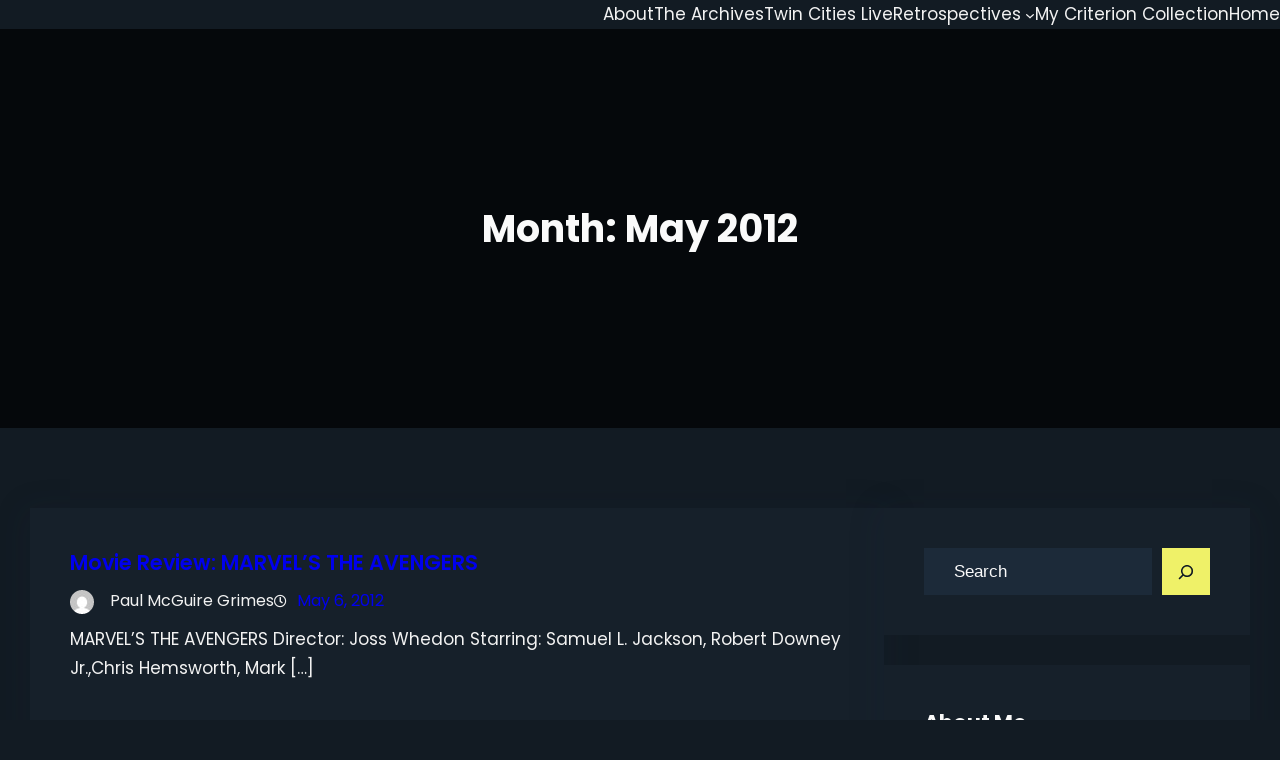

--- FILE ---
content_type: text/html; charset=UTF-8
request_url: https://paulstriptothemovies.com/2012/05/
body_size: 24207
content:
<!DOCTYPE html>
<html lang="en-US">
<head>
	<meta charset="UTF-8" />
	<meta name="viewport" content="width=device-width, initial-scale=1" />
<meta name='robots' content='max-image-preview:large' />
	<style>img:is([sizes="auto" i], [sizes^="auto," i]) { contain-intrinsic-size: 3000px 1500px }</style>
	<title>May 2012 &#8211; Paul&#039;s Trip to the Movies</title>
<link rel="alternate" type="application/rss+xml" title="Paul&#039;s Trip to the Movies &raquo; Feed" href="https://paulstriptothemovies.com/feed/" />
<link rel="alternate" type="application/rss+xml" title="Paul&#039;s Trip to the Movies &raquo; Comments Feed" href="https://paulstriptothemovies.com/comments/feed/" />
		<!-- This site uses the Google Analytics by ExactMetrics plugin v8.11.1 - Using Analytics tracking - https://www.exactmetrics.com/ -->
							<script src="//www.googletagmanager.com/gtag/js?id=G-J2EYRB9ZW9"  data-cfasync="false" data-wpfc-render="false" async></script>
			<script data-cfasync="false" data-wpfc-render="false">
				var em_version = '8.11.1';
				var em_track_user = true;
				var em_no_track_reason = '';
								var ExactMetricsDefaultLocations = {"page_location":"https:\/\/paulstriptothemovies.com\/2012\/05\/"};
								if ( typeof ExactMetricsPrivacyGuardFilter === 'function' ) {
					var ExactMetricsLocations = (typeof ExactMetricsExcludeQuery === 'object') ? ExactMetricsPrivacyGuardFilter( ExactMetricsExcludeQuery ) : ExactMetricsPrivacyGuardFilter( ExactMetricsDefaultLocations );
				} else {
					var ExactMetricsLocations = (typeof ExactMetricsExcludeQuery === 'object') ? ExactMetricsExcludeQuery : ExactMetricsDefaultLocations;
				}

								var disableStrs = [
										'ga-disable-G-J2EYRB9ZW9',
									];

				/* Function to detect opted out users */
				function __gtagTrackerIsOptedOut() {
					for (var index = 0; index < disableStrs.length; index++) {
						if (document.cookie.indexOf(disableStrs[index] + '=true') > -1) {
							return true;
						}
					}

					return false;
				}

				/* Disable tracking if the opt-out cookie exists. */
				if (__gtagTrackerIsOptedOut()) {
					for (var index = 0; index < disableStrs.length; index++) {
						window[disableStrs[index]] = true;
					}
				}

				/* Opt-out function */
				function __gtagTrackerOptout() {
					for (var index = 0; index < disableStrs.length; index++) {
						document.cookie = disableStrs[index] + '=true; expires=Thu, 31 Dec 2099 23:59:59 UTC; path=/';
						window[disableStrs[index]] = true;
					}
				}

				if ('undefined' === typeof gaOptout) {
					function gaOptout() {
						__gtagTrackerOptout();
					}
				}
								window.dataLayer = window.dataLayer || [];

				window.ExactMetricsDualTracker = {
					helpers: {},
					trackers: {},
				};
				if (em_track_user) {
					function __gtagDataLayer() {
						dataLayer.push(arguments);
					}

					function __gtagTracker(type, name, parameters) {
						if (!parameters) {
							parameters = {};
						}

						if (parameters.send_to) {
							__gtagDataLayer.apply(null, arguments);
							return;
						}

						if (type === 'event') {
														parameters.send_to = exactmetrics_frontend.v4_id;
							var hookName = name;
							if (typeof parameters['event_category'] !== 'undefined') {
								hookName = parameters['event_category'] + ':' + name;
							}

							if (typeof ExactMetricsDualTracker.trackers[hookName] !== 'undefined') {
								ExactMetricsDualTracker.trackers[hookName](parameters);
							} else {
								__gtagDataLayer('event', name, parameters);
							}
							
						} else {
							__gtagDataLayer.apply(null, arguments);
						}
					}

					__gtagTracker('js', new Date());
					__gtagTracker('set', {
						'developer_id.dNDMyYj': true,
											});
					if ( ExactMetricsLocations.page_location ) {
						__gtagTracker('set', ExactMetricsLocations);
					}
										__gtagTracker('config', 'G-J2EYRB9ZW9', {"forceSSL":"true"} );
										window.gtag = __gtagTracker;										(function () {
						/* https://developers.google.com/analytics/devguides/collection/analyticsjs/ */
						/* ga and __gaTracker compatibility shim. */
						var noopfn = function () {
							return null;
						};
						var newtracker = function () {
							return new Tracker();
						};
						var Tracker = function () {
							return null;
						};
						var p = Tracker.prototype;
						p.get = noopfn;
						p.set = noopfn;
						p.send = function () {
							var args = Array.prototype.slice.call(arguments);
							args.unshift('send');
							__gaTracker.apply(null, args);
						};
						var __gaTracker = function () {
							var len = arguments.length;
							if (len === 0) {
								return;
							}
							var f = arguments[len - 1];
							if (typeof f !== 'object' || f === null || typeof f.hitCallback !== 'function') {
								if ('send' === arguments[0]) {
									var hitConverted, hitObject = false, action;
									if ('event' === arguments[1]) {
										if ('undefined' !== typeof arguments[3]) {
											hitObject = {
												'eventAction': arguments[3],
												'eventCategory': arguments[2],
												'eventLabel': arguments[4],
												'value': arguments[5] ? arguments[5] : 1,
											}
										}
									}
									if ('pageview' === arguments[1]) {
										if ('undefined' !== typeof arguments[2]) {
											hitObject = {
												'eventAction': 'page_view',
												'page_path': arguments[2],
											}
										}
									}
									if (typeof arguments[2] === 'object') {
										hitObject = arguments[2];
									}
									if (typeof arguments[5] === 'object') {
										Object.assign(hitObject, arguments[5]);
									}
									if ('undefined' !== typeof arguments[1].hitType) {
										hitObject = arguments[1];
										if ('pageview' === hitObject.hitType) {
											hitObject.eventAction = 'page_view';
										}
									}
									if (hitObject) {
										action = 'timing' === arguments[1].hitType ? 'timing_complete' : hitObject.eventAction;
										hitConverted = mapArgs(hitObject);
										__gtagTracker('event', action, hitConverted);
									}
								}
								return;
							}

							function mapArgs(args) {
								var arg, hit = {};
								var gaMap = {
									'eventCategory': 'event_category',
									'eventAction': 'event_action',
									'eventLabel': 'event_label',
									'eventValue': 'event_value',
									'nonInteraction': 'non_interaction',
									'timingCategory': 'event_category',
									'timingVar': 'name',
									'timingValue': 'value',
									'timingLabel': 'event_label',
									'page': 'page_path',
									'location': 'page_location',
									'title': 'page_title',
									'referrer' : 'page_referrer',
								};
								for (arg in args) {
																		if (!(!args.hasOwnProperty(arg) || !gaMap.hasOwnProperty(arg))) {
										hit[gaMap[arg]] = args[arg];
									} else {
										hit[arg] = args[arg];
									}
								}
								return hit;
							}

							try {
								f.hitCallback();
							} catch (ex) {
							}
						};
						__gaTracker.create = newtracker;
						__gaTracker.getByName = newtracker;
						__gaTracker.getAll = function () {
							return [];
						};
						__gaTracker.remove = noopfn;
						__gaTracker.loaded = true;
						window['__gaTracker'] = __gaTracker;
					})();
									} else {
										console.log("");
					(function () {
						function __gtagTracker() {
							return null;
						}

						window['__gtagTracker'] = __gtagTracker;
						window['gtag'] = __gtagTracker;
					})();
									}
			</script>
							<!-- / Google Analytics by ExactMetrics -->
		<script>
window._wpemojiSettings = {"baseUrl":"https:\/\/s.w.org\/images\/core\/emoji\/16.0.1\/72x72\/","ext":".png","svgUrl":"https:\/\/s.w.org\/images\/core\/emoji\/16.0.1\/svg\/","svgExt":".svg","source":{"concatemoji":"https:\/\/paulstriptothemovies.com\/wp-includes\/js\/wp-emoji-release.min.js?ver=6.8.3"}};
/*! This file is auto-generated */
!function(s,n){var o,i,e;function c(e){try{var t={supportTests:e,timestamp:(new Date).valueOf()};sessionStorage.setItem(o,JSON.stringify(t))}catch(e){}}function p(e,t,n){e.clearRect(0,0,e.canvas.width,e.canvas.height),e.fillText(t,0,0);var t=new Uint32Array(e.getImageData(0,0,e.canvas.width,e.canvas.height).data),a=(e.clearRect(0,0,e.canvas.width,e.canvas.height),e.fillText(n,0,0),new Uint32Array(e.getImageData(0,0,e.canvas.width,e.canvas.height).data));return t.every(function(e,t){return e===a[t]})}function u(e,t){e.clearRect(0,0,e.canvas.width,e.canvas.height),e.fillText(t,0,0);for(var n=e.getImageData(16,16,1,1),a=0;a<n.data.length;a++)if(0!==n.data[a])return!1;return!0}function f(e,t,n,a){switch(t){case"flag":return n(e,"\ud83c\udff3\ufe0f\u200d\u26a7\ufe0f","\ud83c\udff3\ufe0f\u200b\u26a7\ufe0f")?!1:!n(e,"\ud83c\udde8\ud83c\uddf6","\ud83c\udde8\u200b\ud83c\uddf6")&&!n(e,"\ud83c\udff4\udb40\udc67\udb40\udc62\udb40\udc65\udb40\udc6e\udb40\udc67\udb40\udc7f","\ud83c\udff4\u200b\udb40\udc67\u200b\udb40\udc62\u200b\udb40\udc65\u200b\udb40\udc6e\u200b\udb40\udc67\u200b\udb40\udc7f");case"emoji":return!a(e,"\ud83e\udedf")}return!1}function g(e,t,n,a){var r="undefined"!=typeof WorkerGlobalScope&&self instanceof WorkerGlobalScope?new OffscreenCanvas(300,150):s.createElement("canvas"),o=r.getContext("2d",{willReadFrequently:!0}),i=(o.textBaseline="top",o.font="600 32px Arial",{});return e.forEach(function(e){i[e]=t(o,e,n,a)}),i}function t(e){var t=s.createElement("script");t.src=e,t.defer=!0,s.head.appendChild(t)}"undefined"!=typeof Promise&&(o="wpEmojiSettingsSupports",i=["flag","emoji"],n.supports={everything:!0,everythingExceptFlag:!0},e=new Promise(function(e){s.addEventListener("DOMContentLoaded",e,{once:!0})}),new Promise(function(t){var n=function(){try{var e=JSON.parse(sessionStorage.getItem(o));if("object"==typeof e&&"number"==typeof e.timestamp&&(new Date).valueOf()<e.timestamp+604800&&"object"==typeof e.supportTests)return e.supportTests}catch(e){}return null}();if(!n){if("undefined"!=typeof Worker&&"undefined"!=typeof OffscreenCanvas&&"undefined"!=typeof URL&&URL.createObjectURL&&"undefined"!=typeof Blob)try{var e="postMessage("+g.toString()+"("+[JSON.stringify(i),f.toString(),p.toString(),u.toString()].join(",")+"));",a=new Blob([e],{type:"text/javascript"}),r=new Worker(URL.createObjectURL(a),{name:"wpTestEmojiSupports"});return void(r.onmessage=function(e){c(n=e.data),r.terminate(),t(n)})}catch(e){}c(n=g(i,f,p,u))}t(n)}).then(function(e){for(var t in e)n.supports[t]=e[t],n.supports.everything=n.supports.everything&&n.supports[t],"flag"!==t&&(n.supports.everythingExceptFlag=n.supports.everythingExceptFlag&&n.supports[t]);n.supports.everythingExceptFlag=n.supports.everythingExceptFlag&&!n.supports.flag,n.DOMReady=!1,n.readyCallback=function(){n.DOMReady=!0}}).then(function(){return e}).then(function(){var e;n.supports.everything||(n.readyCallback(),(e=n.source||{}).concatemoji?t(e.concatemoji):e.wpemoji&&e.twemoji&&(t(e.twemoji),t(e.wpemoji)))}))}((window,document),window._wpemojiSettings);
</script>
<style id='wp-block-navigation-link-inline-css'>
.wp-block-navigation .wp-block-navigation-item__label{overflow-wrap:break-word}.wp-block-navigation .wp-block-navigation-item__description{display:none}.link-ui-tools{border-top:1px solid #f0f0f0;padding:8px}.link-ui-block-inserter{padding-top:8px}.link-ui-block-inserter__back{margin-left:8px;text-transform:uppercase}
</style>
<link rel='stylesheet' id='wp-block-navigation-css' href='https://paulstriptothemovies.com/wp-includes/blocks/navigation/style.min.css?ver=6.8.3' media='all' />
<style id='wp-block-template-part-theme-inline-css'>
:root :where(.wp-block-template-part.has-background){margin-bottom:0;margin-top:0;padding:1.25em 2.375em}
</style>
<style id='wp-block-query-title-inline-css'>
.wp-block-query-title{box-sizing:border-box}
</style>
<style id='wp-block-group-inline-css'>
.wp-block-group{box-sizing:border-box}:where(.wp-block-group.wp-block-group-is-layout-constrained){position:relative}
</style>
<style id='wp-block-group-theme-inline-css'>
:where(.wp-block-group.has-background){padding:1.25em 2.375em}
</style>
<link rel='stylesheet' id='wp-block-cover-css' href='https://paulstriptothemovies.com/wp-includes/blocks/cover/style.min.css?ver=6.8.3' media='all' />
<style id='wp-block-post-featured-image-inline-css'>
.wp-block-post-featured-image{margin-left:0;margin-right:0}.wp-block-post-featured-image a{display:block;height:100%}.wp-block-post-featured-image :where(img){box-sizing:border-box;height:auto;max-width:100%;vertical-align:bottom;width:100%}.wp-block-post-featured-image.alignfull img,.wp-block-post-featured-image.alignwide img{width:100%}.wp-block-post-featured-image .wp-block-post-featured-image__overlay.has-background-dim{background-color:#000;inset:0;position:absolute}.wp-block-post-featured-image{position:relative}.wp-block-post-featured-image .wp-block-post-featured-image__overlay.has-background-gradient{background-color:initial}.wp-block-post-featured-image .wp-block-post-featured-image__overlay.has-background-dim-0{opacity:0}.wp-block-post-featured-image .wp-block-post-featured-image__overlay.has-background-dim-10{opacity:.1}.wp-block-post-featured-image .wp-block-post-featured-image__overlay.has-background-dim-20{opacity:.2}.wp-block-post-featured-image .wp-block-post-featured-image__overlay.has-background-dim-30{opacity:.3}.wp-block-post-featured-image .wp-block-post-featured-image__overlay.has-background-dim-40{opacity:.4}.wp-block-post-featured-image .wp-block-post-featured-image__overlay.has-background-dim-50{opacity:.5}.wp-block-post-featured-image .wp-block-post-featured-image__overlay.has-background-dim-60{opacity:.6}.wp-block-post-featured-image .wp-block-post-featured-image__overlay.has-background-dim-70{opacity:.7}.wp-block-post-featured-image .wp-block-post-featured-image__overlay.has-background-dim-80{opacity:.8}.wp-block-post-featured-image .wp-block-post-featured-image__overlay.has-background-dim-90{opacity:.9}.wp-block-post-featured-image .wp-block-post-featured-image__overlay.has-background-dim-100{opacity:1}.wp-block-post-featured-image:where(.alignleft,.alignright){width:100%}
</style>
<style id='wp-block-post-title-inline-css'>
.wp-block-post-title{box-sizing:border-box;word-break:break-word}.wp-block-post-title :where(a){display:inline-block;font-family:inherit;font-size:inherit;font-style:inherit;font-weight:inherit;letter-spacing:inherit;line-height:inherit;text-decoration:inherit}
</style>
<style id='wp-block-post-author-inline-css'>
.wp-block-post-author{box-sizing:border-box;display:flex;flex-wrap:wrap}.wp-block-post-author__byline{font-size:.5em;margin-bottom:0;margin-top:0;width:100%}.wp-block-post-author__avatar{margin-right:1em}.wp-block-post-author__bio{font-size:.7em;margin-bottom:.7em}.wp-block-post-author__content{flex-basis:0;flex-grow:1}.wp-block-post-author__name{margin:0}
</style>
<style id='wp-block-post-date-inline-css'>
.wp-block-post-date{box-sizing:border-box}
</style>
<style id='wp-block-post-excerpt-inline-css'>
:where(.wp-block-post-excerpt){box-sizing:border-box;margin-bottom:var(--wp--style--block-gap);margin-top:var(--wp--style--block-gap)}.wp-block-post-excerpt__excerpt{margin-bottom:0;margin-top:0}.wp-block-post-excerpt__more-text{margin-bottom:0;margin-top:var(--wp--style--block-gap)}.wp-block-post-excerpt__more-link{display:inline-block}
</style>
<style id='wp-block-spacer-inline-css'>
.wp-block-spacer{clear:both}
</style>
<style id='wp-block-post-template-inline-css'>
.wp-block-post-template{box-sizing:border-box;list-style:none;margin-bottom:0;margin-top:0;max-width:100%;padding:0}.wp-block-post-template.is-flex-container{display:flex;flex-direction:row;flex-wrap:wrap;gap:1.25em}.wp-block-post-template.is-flex-container>li{margin:0;width:100%}@media (min-width:600px){.wp-block-post-template.is-flex-container.is-flex-container.columns-2>li{width:calc(50% - .625em)}.wp-block-post-template.is-flex-container.is-flex-container.columns-3>li{width:calc(33.33333% - .83333em)}.wp-block-post-template.is-flex-container.is-flex-container.columns-4>li{width:calc(25% - .9375em)}.wp-block-post-template.is-flex-container.is-flex-container.columns-5>li{width:calc(20% - 1em)}.wp-block-post-template.is-flex-container.is-flex-container.columns-6>li{width:calc(16.66667% - 1.04167em)}}@media (max-width:600px){.wp-block-post-template-is-layout-grid.wp-block-post-template-is-layout-grid.wp-block-post-template-is-layout-grid.wp-block-post-template-is-layout-grid{grid-template-columns:1fr}}.wp-block-post-template-is-layout-constrained>li>.alignright,.wp-block-post-template-is-layout-flow>li>.alignright{float:right;margin-inline-end:0;margin-inline-start:2em}.wp-block-post-template-is-layout-constrained>li>.alignleft,.wp-block-post-template-is-layout-flow>li>.alignleft{float:left;margin-inline-end:2em;margin-inline-start:0}.wp-block-post-template-is-layout-constrained>li>.aligncenter,.wp-block-post-template-is-layout-flow>li>.aligncenter{margin-inline-end:auto;margin-inline-start:auto}
</style>
<style id='wp-block-query-pagination-inline-css'>
.wp-block-query-pagination.is-content-justification-space-between>.wp-block-query-pagination-next:last-of-type{margin-inline-start:auto}.wp-block-query-pagination.is-content-justification-space-between>.wp-block-query-pagination-previous:first-child{margin-inline-end:auto}.wp-block-query-pagination .wp-block-query-pagination-previous-arrow{display:inline-block;margin-right:1ch}.wp-block-query-pagination .wp-block-query-pagination-previous-arrow:not(.is-arrow-chevron){transform:scaleX(1)}.wp-block-query-pagination .wp-block-query-pagination-next-arrow{display:inline-block;margin-left:1ch}.wp-block-query-pagination .wp-block-query-pagination-next-arrow:not(.is-arrow-chevron){transform:scaleX(1)}.wp-block-query-pagination.aligncenter{justify-content:center}
</style>
<style id='wp-block-search-inline-css'>
.wp-block-search__button{margin-left:10px;word-break:normal}.wp-block-search__button.has-icon{line-height:0}.wp-block-search__button svg{height:1.25em;min-height:24px;min-width:24px;width:1.25em;fill:currentColor;vertical-align:text-bottom}:where(.wp-block-search__button){border:1px solid #ccc;padding:6px 10px}.wp-block-search__inside-wrapper{display:flex;flex:auto;flex-wrap:nowrap;max-width:100%}.wp-block-search__label{width:100%}.wp-block-search__input{appearance:none;border:1px solid #949494;flex-grow:1;margin-left:0;margin-right:0;min-width:3rem;padding:8px;text-decoration:unset!important}.wp-block-search.wp-block-search__button-only .wp-block-search__button{box-sizing:border-box;display:flex;flex-shrink:0;justify-content:center;margin-left:0;max-width:100%}.wp-block-search.wp-block-search__button-only .wp-block-search__inside-wrapper{min-width:0!important;transition-property:width}.wp-block-search.wp-block-search__button-only .wp-block-search__input{flex-basis:100%;transition-duration:.3s}.wp-block-search.wp-block-search__button-only.wp-block-search__searchfield-hidden,.wp-block-search.wp-block-search__button-only.wp-block-search__searchfield-hidden .wp-block-search__inside-wrapper{overflow:hidden}.wp-block-search.wp-block-search__button-only.wp-block-search__searchfield-hidden .wp-block-search__input{border-left-width:0!important;border-right-width:0!important;flex-basis:0;flex-grow:0;margin:0;min-width:0!important;padding-left:0!important;padding-right:0!important;width:0!important}:where(.wp-block-search__input){font-family:inherit;font-size:inherit;font-style:inherit;font-weight:inherit;letter-spacing:inherit;line-height:inherit;text-transform:inherit}:where(.wp-block-search__button-inside .wp-block-search__inside-wrapper){border:1px solid #949494;box-sizing:border-box;padding:4px}:where(.wp-block-search__button-inside .wp-block-search__inside-wrapper) .wp-block-search__input{border:none;border-radius:0;padding:0 4px}:where(.wp-block-search__button-inside .wp-block-search__inside-wrapper) .wp-block-search__input:focus{outline:none}:where(.wp-block-search__button-inside .wp-block-search__inside-wrapper) :where(.wp-block-search__button){padding:4px 8px}.wp-block-search.aligncenter .wp-block-search__inside-wrapper{margin:auto}.wp-block[data-align=right] .wp-block-search.wp-block-search__button-only .wp-block-search__inside-wrapper{float:right}
</style>
<style id='wp-block-search-theme-inline-css'>
.wp-block-search .wp-block-search__label{font-weight:700}.wp-block-search__button{border:1px solid #ccc;padding:.375em .625em}
</style>
<style id='wp-block-heading-inline-css'>
h1.has-background,h2.has-background,h3.has-background,h4.has-background,h5.has-background,h6.has-background{padding:1.25em 2.375em}h1.has-text-align-left[style*=writing-mode]:where([style*=vertical-lr]),h1.has-text-align-right[style*=writing-mode]:where([style*=vertical-rl]),h2.has-text-align-left[style*=writing-mode]:where([style*=vertical-lr]),h2.has-text-align-right[style*=writing-mode]:where([style*=vertical-rl]),h3.has-text-align-left[style*=writing-mode]:where([style*=vertical-lr]),h3.has-text-align-right[style*=writing-mode]:where([style*=vertical-rl]),h4.has-text-align-left[style*=writing-mode]:where([style*=vertical-lr]),h4.has-text-align-right[style*=writing-mode]:where([style*=vertical-rl]),h5.has-text-align-left[style*=writing-mode]:where([style*=vertical-lr]),h5.has-text-align-right[style*=writing-mode]:where([style*=vertical-rl]),h6.has-text-align-left[style*=writing-mode]:where([style*=vertical-lr]),h6.has-text-align-right[style*=writing-mode]:where([style*=vertical-rl]){rotate:180deg}
</style>
<link rel='stylesheet' id='wp-block-image-css' href='https://paulstriptothemovies.com/wp-includes/blocks/image/style.min.css?ver=6.8.3' media='all' />
<style id='wp-block-image-theme-inline-css'>
:root :where(.wp-block-image figcaption){color:#555;font-size:13px;text-align:center}.is-dark-theme :root :where(.wp-block-image figcaption){color:#ffffffa6}.wp-block-image{margin:0 0 1em}
</style>
<style id='wp-block-paragraph-inline-css'>
.is-small-text{font-size:.875em}.is-regular-text{font-size:1em}.is-large-text{font-size:2.25em}.is-larger-text{font-size:3em}.has-drop-cap:not(:focus):first-letter{float:left;font-size:8.4em;font-style:normal;font-weight:100;line-height:.68;margin:.05em .1em 0 0;text-transform:uppercase}body.rtl .has-drop-cap:not(:focus):first-letter{float:none;margin-left:.1em}p.has-drop-cap.has-background{overflow:hidden}:root :where(p.has-background){padding:1.25em 2.375em}:where(p.has-text-color:not(.has-link-color)) a{color:inherit}p.has-text-align-left[style*="writing-mode:vertical-lr"],p.has-text-align-right[style*="writing-mode:vertical-rl"]{rotate:180deg}
</style>
<style id='wp-block-button-inline-css'>
.wp-block-button__link{align-content:center;box-sizing:border-box;cursor:pointer;display:inline-block;height:100%;text-align:center;word-break:break-word}.wp-block-button__link.aligncenter{text-align:center}.wp-block-button__link.alignright{text-align:right}:where(.wp-block-button__link){border-radius:9999px;box-shadow:none;padding:calc(.667em + 2px) calc(1.333em + 2px);text-decoration:none}.wp-block-button[style*=text-decoration] .wp-block-button__link{text-decoration:inherit}.wp-block-buttons>.wp-block-button.has-custom-width{max-width:none}.wp-block-buttons>.wp-block-button.has-custom-width .wp-block-button__link{width:100%}.wp-block-buttons>.wp-block-button.has-custom-font-size .wp-block-button__link{font-size:inherit}.wp-block-buttons>.wp-block-button.wp-block-button__width-25{width:calc(25% - var(--wp--style--block-gap, .5em)*.75)}.wp-block-buttons>.wp-block-button.wp-block-button__width-50{width:calc(50% - var(--wp--style--block-gap, .5em)*.5)}.wp-block-buttons>.wp-block-button.wp-block-button__width-75{width:calc(75% - var(--wp--style--block-gap, .5em)*.25)}.wp-block-buttons>.wp-block-button.wp-block-button__width-100{flex-basis:100%;width:100%}.wp-block-buttons.is-vertical>.wp-block-button.wp-block-button__width-25{width:25%}.wp-block-buttons.is-vertical>.wp-block-button.wp-block-button__width-50{width:50%}.wp-block-buttons.is-vertical>.wp-block-button.wp-block-button__width-75{width:75%}.wp-block-button.is-style-squared,.wp-block-button__link.wp-block-button.is-style-squared{border-radius:0}.wp-block-button.no-border-radius,.wp-block-button__link.no-border-radius{border-radius:0!important}:root :where(.wp-block-button .wp-block-button__link.is-style-outline),:root :where(.wp-block-button.is-style-outline>.wp-block-button__link){border:2px solid;padding:.667em 1.333em}:root :where(.wp-block-button .wp-block-button__link.is-style-outline:not(.has-text-color)),:root :where(.wp-block-button.is-style-outline>.wp-block-button__link:not(.has-text-color)){color:currentColor}:root :where(.wp-block-button .wp-block-button__link.is-style-outline:not(.has-background)),:root :where(.wp-block-button.is-style-outline>.wp-block-button__link:not(.has-background)){background-color:initial;background-image:none}
</style>
<style id='wp-block-buttons-inline-css'>
.wp-block-buttons{box-sizing:border-box}.wp-block-buttons.is-vertical{flex-direction:column}.wp-block-buttons.is-vertical>.wp-block-button:last-child{margin-bottom:0}.wp-block-buttons>.wp-block-button{display:inline-block;margin:0}.wp-block-buttons.is-content-justification-left{justify-content:flex-start}.wp-block-buttons.is-content-justification-left.is-vertical{align-items:flex-start}.wp-block-buttons.is-content-justification-center{justify-content:center}.wp-block-buttons.is-content-justification-center.is-vertical{align-items:center}.wp-block-buttons.is-content-justification-right{justify-content:flex-end}.wp-block-buttons.is-content-justification-right.is-vertical{align-items:flex-end}.wp-block-buttons.is-content-justification-space-between{justify-content:space-between}.wp-block-buttons.aligncenter{text-align:center}.wp-block-buttons:not(.is-content-justification-space-between,.is-content-justification-right,.is-content-justification-left,.is-content-justification-center) .wp-block-button.aligncenter{margin-left:auto;margin-right:auto;width:100%}.wp-block-buttons[style*=text-decoration] .wp-block-button,.wp-block-buttons[style*=text-decoration] .wp-block-button__link{text-decoration:inherit}.wp-block-buttons.has-custom-font-size .wp-block-button__link{font-size:inherit}.wp-block-buttons .wp-block-button__link{width:100%}.wp-block-button.aligncenter{text-align:center}
</style>
<style id='wp-block-latest-posts-inline-css'>
.wp-block-latest-posts{box-sizing:border-box}.wp-block-latest-posts.alignleft{margin-right:2em}.wp-block-latest-posts.alignright{margin-left:2em}.wp-block-latest-posts.wp-block-latest-posts__list{list-style:none}.wp-block-latest-posts.wp-block-latest-posts__list li{clear:both;overflow-wrap:break-word}.wp-block-latest-posts.is-grid{display:flex;flex-wrap:wrap}.wp-block-latest-posts.is-grid li{margin:0 1.25em 1.25em 0;width:100%}@media (min-width:600px){.wp-block-latest-posts.columns-2 li{width:calc(50% - .625em)}.wp-block-latest-posts.columns-2 li:nth-child(2n){margin-right:0}.wp-block-latest-posts.columns-3 li{width:calc(33.33333% - .83333em)}.wp-block-latest-posts.columns-3 li:nth-child(3n){margin-right:0}.wp-block-latest-posts.columns-4 li{width:calc(25% - .9375em)}.wp-block-latest-posts.columns-4 li:nth-child(4n){margin-right:0}.wp-block-latest-posts.columns-5 li{width:calc(20% - 1em)}.wp-block-latest-posts.columns-5 li:nth-child(5n){margin-right:0}.wp-block-latest-posts.columns-6 li{width:calc(16.66667% - 1.04167em)}.wp-block-latest-posts.columns-6 li:nth-child(6n){margin-right:0}}:root :where(.wp-block-latest-posts.is-grid){padding:0}:root :where(.wp-block-latest-posts.wp-block-latest-posts__list){padding-left:0}.wp-block-latest-posts__post-author,.wp-block-latest-posts__post-date{display:block;font-size:.8125em}.wp-block-latest-posts__post-excerpt,.wp-block-latest-posts__post-full-content{margin-bottom:1em;margin-top:.5em}.wp-block-latest-posts__featured-image a{display:inline-block}.wp-block-latest-posts__featured-image img{height:auto;max-width:100%;width:auto}.wp-block-latest-posts__featured-image.alignleft{float:left;margin-right:1em}.wp-block-latest-posts__featured-image.alignright{float:right;margin-left:1em}.wp-block-latest-posts__featured-image.aligncenter{margin-bottom:1em;text-align:center}
</style>
<style id='wp-block-categories-inline-css'>
.wp-block-categories{box-sizing:border-box}.wp-block-categories.alignleft{margin-right:2em}.wp-block-categories.alignright{margin-left:2em}.wp-block-categories.wp-block-categories-dropdown.aligncenter{text-align:center}.wp-block-categories .wp-block-categories__label{display:block;width:100%}
</style>
<style id='wp-block-archives-inline-css'>
.wp-block-archives{box-sizing:border-box}.wp-block-archives-dropdown label{display:block}
</style>
<style id='wp-block-tag-cloud-inline-css'>
.wp-block-tag-cloud{box-sizing:border-box}.wp-block-tag-cloud.aligncenter{justify-content:center;text-align:center}.wp-block-tag-cloud.alignfull{padding-left:1em;padding-right:1em}.wp-block-tag-cloud a{display:inline-block;margin-right:5px}.wp-block-tag-cloud span{display:inline-block;margin-left:5px;text-decoration:none}:root :where(.wp-block-tag-cloud.is-style-outline){display:flex;flex-wrap:wrap;gap:1ch}:root :where(.wp-block-tag-cloud.is-style-outline a){border:1px solid;font-size:unset!important;margin-right:0;padding:1ch 2ch;text-decoration:none!important}
</style>
<link rel='stylesheet' id='wp-block-social-links-css' href='https://paulstriptothemovies.com/wp-includes/blocks/social-links/style.min.css?ver=6.8.3' media='all' />
<style id='wp-block-columns-inline-css'>
.wp-block-columns{align-items:normal!important;box-sizing:border-box;display:flex;flex-wrap:wrap!important}@media (min-width:782px){.wp-block-columns{flex-wrap:nowrap!important}}.wp-block-columns.are-vertically-aligned-top{align-items:flex-start}.wp-block-columns.are-vertically-aligned-center{align-items:center}.wp-block-columns.are-vertically-aligned-bottom{align-items:flex-end}@media (max-width:781px){.wp-block-columns:not(.is-not-stacked-on-mobile)>.wp-block-column{flex-basis:100%!important}}@media (min-width:782px){.wp-block-columns:not(.is-not-stacked-on-mobile)>.wp-block-column{flex-basis:0;flex-grow:1}.wp-block-columns:not(.is-not-stacked-on-mobile)>.wp-block-column[style*=flex-basis]{flex-grow:0}}.wp-block-columns.is-not-stacked-on-mobile{flex-wrap:nowrap!important}.wp-block-columns.is-not-stacked-on-mobile>.wp-block-column{flex-basis:0;flex-grow:1}.wp-block-columns.is-not-stacked-on-mobile>.wp-block-column[style*=flex-basis]{flex-grow:0}:where(.wp-block-columns){margin-bottom:1.75em}:where(.wp-block-columns.has-background){padding:1.25em 2.375em}.wp-block-column{flex-grow:1;min-width:0;overflow-wrap:break-word;word-break:break-word}.wp-block-column.is-vertically-aligned-top{align-self:flex-start}.wp-block-column.is-vertically-aligned-center{align-self:center}.wp-block-column.is-vertically-aligned-bottom{align-self:flex-end}.wp-block-column.is-vertically-aligned-stretch{align-self:stretch}.wp-block-column.is-vertically-aligned-bottom,.wp-block-column.is-vertically-aligned-center,.wp-block-column.is-vertically-aligned-top{width:100%}
</style>
<style id='wp-block-list-inline-css'>
ol,ul{box-sizing:border-box}:root :where(.wp-block-list.has-background){padding:1.25em 2.375em}
</style>
<style id='wp-emoji-styles-inline-css'>

	img.wp-smiley, img.emoji {
		display: inline !important;
		border: none !important;
		box-shadow: none !important;
		height: 1em !important;
		width: 1em !important;
		margin: 0 0.07em !important;
		vertical-align: -0.1em !important;
		background: none !important;
		padding: 0 !important;
	}
</style>
<link rel='stylesheet' id='wp-block-library-css' href='https://paulstriptothemovies.com/wp-includes/css/dist/block-library/common.min.css?ver=6.8.3' media='all' />
<link rel='stylesheet' id='coblocks-extensions-css' href='https://paulstriptothemovies.com/wp-content/plugins/coblocks/dist/style-coblocks-extensions.css?ver=3.1.16' media='all' />
<link rel='stylesheet' id='coblocks-animation-css' href='https://paulstriptothemovies.com/wp-content/plugins/coblocks/dist/style-coblocks-animation.css?ver=2677611078ee87eb3b1c' media='all' />
<link rel='stylesheet' id='font-awesome-css' href='https://paulstriptothemovies.com/wp-content/themes/arc-fse/assets/css/font-awesome/css/all.css?ver=5.15.3' media='all' />
<style id='global-styles-inline-css'>
:root{--wp--preset--aspect-ratio--square: 1;--wp--preset--aspect-ratio--4-3: 4/3;--wp--preset--aspect-ratio--3-4: 3/4;--wp--preset--aspect-ratio--3-2: 3/2;--wp--preset--aspect-ratio--2-3: 2/3;--wp--preset--aspect-ratio--16-9: 16/9;--wp--preset--aspect-ratio--9-16: 9/16;--wp--preset--color--black: #000000;--wp--preset--color--cyan-bluish-gray: #abb8c3;--wp--preset--color--white: #ffffff;--wp--preset--color--pale-pink: #f78da7;--wp--preset--color--vivid-red: #cf2e2e;--wp--preset--color--luminous-vivid-orange: #ff6900;--wp--preset--color--luminous-vivid-amber: #fcb900;--wp--preset--color--light-green-cyan: #7bdcb5;--wp--preset--color--vivid-green-cyan: #00d084;--wp--preset--color--pale-cyan-blue: #8ed1fc;--wp--preset--color--vivid-cyan-blue: #0693e3;--wp--preset--color--vivid-purple: #9b51e0;--wp--preset--color--foreground: #fafafa;--wp--preset--color--background: #121b23;--wp--preset--color--primary: #eff168;--wp--preset--color--secondary: #d97649;--wp--preset--color--background-secondary: #16202a;--wp--preset--color--body-text: #f2f2f2;--wp--preset--color--text-link: #fff416;--wp--preset--color--border: #212f3f;--wp--preset--color--tertiary: #213040;--wp--preset--color--input-field: #1c2a39;--wp--preset--color--boulder: #777;--wp--preset--color--coffee: #7d6043;--wp--preset--color--cyan: #25d6a2;--wp--preset--color--dark-blue: #1b67cc;--wp--preset--color--sky-blue: #30b4da;--wp--preset--color--dark-green: #0fb36c;--wp--preset--color--lite-green: #6ba518;--wp--preset--color--purple: #c74a73;--wp--preset--color--dark-purple: #9261c6;--wp--preset--color--orange: #f78550;--wp--preset--color--lite-red: #f9556d;--wp--preset--color--hexadecimal: #27808c;--wp--preset--color--pink: #ff6b98;--wp--preset--gradient--vivid-cyan-blue-to-vivid-purple: linear-gradient(135deg,rgba(6,147,227,1) 0%,rgb(155,81,224) 100%);--wp--preset--gradient--light-green-cyan-to-vivid-green-cyan: linear-gradient(135deg,rgb(122,220,180) 0%,rgb(0,208,130) 100%);--wp--preset--gradient--luminous-vivid-amber-to-luminous-vivid-orange: linear-gradient(135deg,rgba(252,185,0,1) 0%,rgba(255,105,0,1) 100%);--wp--preset--gradient--luminous-vivid-orange-to-vivid-red: linear-gradient(135deg,rgba(255,105,0,1) 0%,rgb(207,46,46) 100%);--wp--preset--gradient--very-light-gray-to-cyan-bluish-gray: linear-gradient(135deg,rgb(238,238,238) 0%,rgb(169,184,195) 100%);--wp--preset--gradient--cool-to-warm-spectrum: linear-gradient(135deg,rgb(74,234,220) 0%,rgb(151,120,209) 20%,rgb(207,42,186) 40%,rgb(238,44,130) 60%,rgb(251,105,98) 80%,rgb(254,248,76) 100%);--wp--preset--gradient--blush-light-purple: linear-gradient(135deg,rgb(255,206,236) 0%,rgb(152,150,240) 100%);--wp--preset--gradient--blush-bordeaux: linear-gradient(135deg,rgb(254,205,165) 0%,rgb(254,45,45) 50%,rgb(107,0,62) 100%);--wp--preset--gradient--luminous-dusk: linear-gradient(135deg,rgb(255,203,112) 0%,rgb(199,81,192) 50%,rgb(65,88,208) 100%);--wp--preset--gradient--pale-ocean: linear-gradient(135deg,rgb(255,245,203) 0%,rgb(182,227,212) 50%,rgb(51,167,181) 100%);--wp--preset--gradient--electric-grass: linear-gradient(135deg,rgb(202,248,128) 0%,rgb(113,206,126) 100%);--wp--preset--gradient--midnight: linear-gradient(135deg,rgb(2,3,129) 0%,rgb(40,116,252) 100%);--wp--preset--gradient--vertical-secondary-to-tertiary: linear-gradient(to bottom,var(--wp--preset--color--secondary) 0%,var(--wp--preset--color--tertiary) 100%);--wp--preset--gradient--vertical-secondary-to-background: linear-gradient(to bottom,var(--wp--preset--color--secondary) 0%,var(--wp--preset--color--background) 100%);--wp--preset--gradient--vertical-background-to-secondary: linear-gradient(to bottom,var(--wp--preset--color--background) 0%,var(--wp--preset--color--secondary) 100%);--wp--preset--gradient--vertical-tertiary-to-background: linear-gradient(to bottom,var(--wp--preset--color--tertiary) 0%,var(--wp--preset--color--background) 100%);--wp--preset--gradient--diagonal-primary-to-foreground: linear-gradient(to bottom right,var(--wp--preset--color--primary) 0%,var(--wp--preset--color--foreground) 100%);--wp--preset--gradient--diagonal-secondary-to-background: linear-gradient(to bottom right,var(--wp--preset--color--secondary) 50%,var(--wp--preset--color--background) 50%);--wp--preset--gradient--diagonal-secondary-to-background-left: linear-gradient(to bottom left,var(--wp--preset--color--secondary) 50%,var(--wp--preset--color--background) 50%);--wp--preset--gradient--diagonal-secondary-to-background-right: linear-gradient(to top right,var(--wp--preset--color--secondary) 50%,var(--wp--preset--color--background) 50%);--wp--preset--gradient--diagonal-background-to-secondary: linear-gradient(to bottom right,var(--wp--preset--color--background) 50%,var(--wp--preset--color--secondary) 50%);--wp--preset--gradient--diagonal-tertiary-to-background: linear-gradient(to bottom right,var(--wp--preset--color--tertiary) 50%,var(--wp--preset--color--background) 50%);--wp--preset--gradient--diagonal-background-to-tertiary: linear-gradient(to bottom right,var(--wp--preset--color--background) 50%,var(--wp--preset--color--tertiary) 50%);--wp--preset--font-size--small: 16px;--wp--preset--font-size--medium: 18px;--wp--preset--font-size--large: clamp(1.25rem, calc(1.17rem + 0.17vw), 1.38rem);--wp--preset--font-size--x-large: 42px;--wp--preset--font-size--tiny: 14px;--wp--preset--font-size--extra-small: 15px;--wp--preset--font-size--normal: 17px;--wp--preset--font-size--big: clamp(1.13rem, calc(1.04rem + 0.17vw), 1.25rem);--wp--preset--font-size--extra-large: clamp(1.75rem, calc(1.17rem + 1.21vw), 2.63rem);--wp--preset--font-size--huge: clamp(1.88rem, calc(1.13rem + 1.56vw), 3rem);--wp--preset--font-size--extra-huge: clamp(2.19rem, calc(0.73rem + 3.04vw), 4.38rem);--wp--preset--font-family--system: -apple-system,BlinkMacSystemFont,"Segoe UI",Roboto,Oxygen-Sans,Ubuntu,Cantarell,"Helvetica Neue",sans-serif;--wp--preset--font-family--poppins: 'Poppins', sans-serif;--wp--preset--spacing--20: 0.44rem;--wp--preset--spacing--30: 0.67rem;--wp--preset--spacing--40: 1rem;--wp--preset--spacing--50: 1.5rem;--wp--preset--spacing--60: 2.25rem;--wp--preset--spacing--70: 3.38rem;--wp--preset--spacing--80: 5.06rem;--wp--preset--shadow--natural: 6px 6px 9px rgba(0, 0, 0, 0.2);--wp--preset--shadow--deep: 12px 12px 50px rgba(0, 0, 0, 0.4);--wp--preset--shadow--sharp: 6px 6px 0px rgba(0, 0, 0, 0.2);--wp--preset--shadow--outlined: 6px 6px 0px -3px rgba(255, 255, 255, 1), 6px 6px rgba(0, 0, 0, 1);--wp--preset--shadow--crisp: 6px 6px 0px rgba(0, 0, 0, 1);--wp--custom--spacing--small: max(1.25rem, 5vw);--wp--custom--spacing--medium: clamp(2rem, 8vw, calc(4 * var(--wp--style--block-gap)));--wp--custom--spacing--large: clamp(4rem, 10vw, 8rem);--wp--custom--typography--line-height--heading: 1.3;--wp--custom--typography--line-height--paragraph: 1.75;--wp--custom--typography--font-weight--light: 300;--wp--custom--typography--font-weight--normal: 400;--wp--custom--typography--font-weight--medium: 500;--wp--custom--typography--font-weight--semi-bold: 600;--wp--custom--typography--font-weight--bold: 700;--wp--custom--typography--font-weight--extra-bold: 900;--wp--custom--gap--baseline: 15px;--wp--custom--gap--horizontal: min(30px, 5vw);--wp--custom--gap--vertical: min(30px, 5vw);}:root { --wp--style--global--content-size: 750px;--wp--style--global--wide-size: 1300px; }:where(body) { margin: 0; }.wp-site-blocks > .alignleft { float: left; margin-right: 2em; }.wp-site-blocks > .alignright { float: right; margin-left: 2em; }.wp-site-blocks > .aligncenter { justify-content: center; margin-left: auto; margin-right: auto; }:where(.wp-site-blocks) > * { margin-block-start: 2rem; margin-block-end: 0; }:where(.wp-site-blocks) > :first-child { margin-block-start: 0; }:where(.wp-site-blocks) > :last-child { margin-block-end: 0; }:root { --wp--style--block-gap: 2rem; }:root :where(.is-layout-flow) > :first-child{margin-block-start: 0;}:root :where(.is-layout-flow) > :last-child{margin-block-end: 0;}:root :where(.is-layout-flow) > *{margin-block-start: 2rem;margin-block-end: 0;}:root :where(.is-layout-constrained) > :first-child{margin-block-start: 0;}:root :where(.is-layout-constrained) > :last-child{margin-block-end: 0;}:root :where(.is-layout-constrained) > *{margin-block-start: 2rem;margin-block-end: 0;}:root :where(.is-layout-flex){gap: 2rem;}:root :where(.is-layout-grid){gap: 2rem;}.is-layout-flow > .alignleft{float: left;margin-inline-start: 0;margin-inline-end: 2em;}.is-layout-flow > .alignright{float: right;margin-inline-start: 2em;margin-inline-end: 0;}.is-layout-flow > .aligncenter{margin-left: auto !important;margin-right: auto !important;}.is-layout-constrained > .alignleft{float: left;margin-inline-start: 0;margin-inline-end: 2em;}.is-layout-constrained > .alignright{float: right;margin-inline-start: 2em;margin-inline-end: 0;}.is-layout-constrained > .aligncenter{margin-left: auto !important;margin-right: auto !important;}.is-layout-constrained > :where(:not(.alignleft):not(.alignright):not(.alignfull)){max-width: var(--wp--style--global--content-size);margin-left: auto !important;margin-right: auto !important;}.is-layout-constrained > .alignwide{max-width: var(--wp--style--global--wide-size);}body .is-layout-flex{display: flex;}.is-layout-flex{flex-wrap: wrap;align-items: center;}.is-layout-flex > :is(*, div){margin: 0;}body .is-layout-grid{display: grid;}.is-layout-grid > :is(*, div){margin: 0;}body{background-color: var(--wp--preset--color--background);color: var(--wp--preset--color--body-text);font-family: var(--wp--preset--font-family--poppins);font-size: var(--wp--preset--font-size--normal);font-weight: var(--wp--custom--typography--font-weight--normal);line-height: var(--wp--custom--typography--line-height--paragraph);margin-top: 0;margin-right: 0;margin-bottom: 0;margin-left: 0;padding-top: 0px;padding-right: 0px;padding-bottom: 0px;padding-left: 0px;}a:where(:not(.wp-element-button)){color: var(--wp--preset--color--white);text-decoration: underline;}:root :where(a:where(:not(.wp-element-button)):hover){color: var(--wp--preset--color--primary);text-decoration: underline;}:root :where(a:where(:not(.wp-element-button)):focus){color: var(--wp--preset--color--primary);text-decoration: underline dashed;}:root :where(a:where(:not(.wp-element-button)):active){color: var(--wp--preset--color--primary);text-decoration: none;}h1{color: var(--wp--preset--color--foreground);font-family: var(--wp--preset--font-family--poppins);font-size: var(--wp--preset--font-size--huge);font-weight: var(--wp--custom--typography--font-weight--bold);line-height: var(--wp--custom--typography--line-height--heading);margin-top: 0;margin-bottom: 0.625rem;}h2{color: var(--wp--preset--color--foreground);font-family: var(--wp--preset--font-family--poppins);font-size: var(--wp--preset--font-size--extra-large);font-weight: var(--wp--custom--typography--font-weight--bold);line-height: var(--wp--custom--typography--line-height--heading);margin-top: 0;margin-bottom: 0.625rem;}h3{color: var(--wp--preset--color--foreground);font-family: var(--wp--preset--font-family--poppins);font-size: var(--wp--preset--font-size--large);font-weight: var(--wp--custom--typography--font-weight--bold);line-height: var(--wp--custom--typography--line-height--paragraph);margin-top: 0;margin-bottom: 0.625rem;}h4{color: var(--wp--preset--color--foreground);font-family: var(--wp--preset--font-family--poppins);font-size: var(--wp--preset--typography--font-size--big);font-weight: var(--wp--custom--typography--font-weight--bold);line-height: var(--wp--custom--typography--line-height--paragraph);margin-top: 0;margin-bottom: 0.625rem;}h5{color: var(--wp--preset--color--foreground);font-family: var(--wp--preset--font-family--poppins);font-size: var(--wp--preset--typography--font-size--medium);font-weight: var(--wp--custom--typography--font-weight--bold);line-height: var(--wp--custom--typography--line-height--paragraph);margin-top: 0;margin-bottom: 0.625rem;}h6{color: var(--wp--preset--color--foreground);font-family: var(--wp--preset--font-family--poppins);font-size: var(--wp--preset--typography--font-size--normal);font-weight: var(--wp--custom--typography--font-weight--bold);line-height: var(--wp--custom--typography--line-height--paragraph);margin-top: 0;margin-bottom: 0.625rem;}:root :where(.wp-element-button, .wp-block-button__link){background-color: var(--wp--preset--color--primary);border-radius: 3px;border-width: 0px;color: var(--wp--preset--color--background);font-family: inherit;font-size: var(--wp--custom--typography--font-size--small);font-weight: var(--wp--custom--typography--font-weight--normal);line-height: 1.7;padding-top: 10px;padding-right: 30px;padding-bottom: 10px;padding-left: 30px;text-decoration: none;}:root :where(.wp-element-button:hover, .wp-block-button__link:hover){background-color: var(--wp--preset--color--secondary);color: var(--wp--preset--color--white);}:root :where(.wp-element-button:focus, .wp-block-button__link:focus){background-color: var(--wp--preset--color--secondary);color: var(--wp--preset--color--white);}:root :where(.wp-element-button:active, .wp-block-button__link:active){background-color: var(--wp--preset--color--secondary);color: var(--wp--preset--color--white);}.has-black-color{color: var(--wp--preset--color--black) !important;}.has-cyan-bluish-gray-color{color: var(--wp--preset--color--cyan-bluish-gray) !important;}.has-white-color{color: var(--wp--preset--color--white) !important;}.has-pale-pink-color{color: var(--wp--preset--color--pale-pink) !important;}.has-vivid-red-color{color: var(--wp--preset--color--vivid-red) !important;}.has-luminous-vivid-orange-color{color: var(--wp--preset--color--luminous-vivid-orange) !important;}.has-luminous-vivid-amber-color{color: var(--wp--preset--color--luminous-vivid-amber) !important;}.has-light-green-cyan-color{color: var(--wp--preset--color--light-green-cyan) !important;}.has-vivid-green-cyan-color{color: var(--wp--preset--color--vivid-green-cyan) !important;}.has-pale-cyan-blue-color{color: var(--wp--preset--color--pale-cyan-blue) !important;}.has-vivid-cyan-blue-color{color: var(--wp--preset--color--vivid-cyan-blue) !important;}.has-vivid-purple-color{color: var(--wp--preset--color--vivid-purple) !important;}.has-foreground-color{color: var(--wp--preset--color--foreground) !important;}.has-background-color{color: var(--wp--preset--color--background) !important;}.has-primary-color{color: var(--wp--preset--color--primary) !important;}.has-secondary-color{color: var(--wp--preset--color--secondary) !important;}.has-background-secondary-color{color: var(--wp--preset--color--background-secondary) !important;}.has-body-text-color{color: var(--wp--preset--color--body-text) !important;}.has-text-link-color{color: var(--wp--preset--color--text-link) !important;}.has-border-color{color: var(--wp--preset--color--border) !important;}.has-tertiary-color{color: var(--wp--preset--color--tertiary) !important;}.has-input-field-color{color: var(--wp--preset--color--input-field) !important;}.has-boulder-color{color: var(--wp--preset--color--boulder) !important;}.has-coffee-color{color: var(--wp--preset--color--coffee) !important;}.has-cyan-color{color: var(--wp--preset--color--cyan) !important;}.has-dark-blue-color{color: var(--wp--preset--color--dark-blue) !important;}.has-sky-blue-color{color: var(--wp--preset--color--sky-blue) !important;}.has-dark-green-color{color: var(--wp--preset--color--dark-green) !important;}.has-lite-green-color{color: var(--wp--preset--color--lite-green) !important;}.has-purple-color{color: var(--wp--preset--color--purple) !important;}.has-dark-purple-color{color: var(--wp--preset--color--dark-purple) !important;}.has-orange-color{color: var(--wp--preset--color--orange) !important;}.has-lite-red-color{color: var(--wp--preset--color--lite-red) !important;}.has-hexadecimal-color{color: var(--wp--preset--color--hexadecimal) !important;}.has-pink-color{color: var(--wp--preset--color--pink) !important;}.has-black-background-color{background-color: var(--wp--preset--color--black) !important;}.has-cyan-bluish-gray-background-color{background-color: var(--wp--preset--color--cyan-bluish-gray) !important;}.has-white-background-color{background-color: var(--wp--preset--color--white) !important;}.has-pale-pink-background-color{background-color: var(--wp--preset--color--pale-pink) !important;}.has-vivid-red-background-color{background-color: var(--wp--preset--color--vivid-red) !important;}.has-luminous-vivid-orange-background-color{background-color: var(--wp--preset--color--luminous-vivid-orange) !important;}.has-luminous-vivid-amber-background-color{background-color: var(--wp--preset--color--luminous-vivid-amber) !important;}.has-light-green-cyan-background-color{background-color: var(--wp--preset--color--light-green-cyan) !important;}.has-vivid-green-cyan-background-color{background-color: var(--wp--preset--color--vivid-green-cyan) !important;}.has-pale-cyan-blue-background-color{background-color: var(--wp--preset--color--pale-cyan-blue) !important;}.has-vivid-cyan-blue-background-color{background-color: var(--wp--preset--color--vivid-cyan-blue) !important;}.has-vivid-purple-background-color{background-color: var(--wp--preset--color--vivid-purple) !important;}.has-foreground-background-color{background-color: var(--wp--preset--color--foreground) !important;}.has-background-background-color{background-color: var(--wp--preset--color--background) !important;}.has-primary-background-color{background-color: var(--wp--preset--color--primary) !important;}.has-secondary-background-color{background-color: var(--wp--preset--color--secondary) !important;}.has-background-secondary-background-color{background-color: var(--wp--preset--color--background-secondary) !important;}.has-body-text-background-color{background-color: var(--wp--preset--color--body-text) !important;}.has-text-link-background-color{background-color: var(--wp--preset--color--text-link) !important;}.has-border-background-color{background-color: var(--wp--preset--color--border) !important;}.has-tertiary-background-color{background-color: var(--wp--preset--color--tertiary) !important;}.has-input-field-background-color{background-color: var(--wp--preset--color--input-field) !important;}.has-boulder-background-color{background-color: var(--wp--preset--color--boulder) !important;}.has-coffee-background-color{background-color: var(--wp--preset--color--coffee) !important;}.has-cyan-background-color{background-color: var(--wp--preset--color--cyan) !important;}.has-dark-blue-background-color{background-color: var(--wp--preset--color--dark-blue) !important;}.has-sky-blue-background-color{background-color: var(--wp--preset--color--sky-blue) !important;}.has-dark-green-background-color{background-color: var(--wp--preset--color--dark-green) !important;}.has-lite-green-background-color{background-color: var(--wp--preset--color--lite-green) !important;}.has-purple-background-color{background-color: var(--wp--preset--color--purple) !important;}.has-dark-purple-background-color{background-color: var(--wp--preset--color--dark-purple) !important;}.has-orange-background-color{background-color: var(--wp--preset--color--orange) !important;}.has-lite-red-background-color{background-color: var(--wp--preset--color--lite-red) !important;}.has-hexadecimal-background-color{background-color: var(--wp--preset--color--hexadecimal) !important;}.has-pink-background-color{background-color: var(--wp--preset--color--pink) !important;}.has-black-border-color{border-color: var(--wp--preset--color--black) !important;}.has-cyan-bluish-gray-border-color{border-color: var(--wp--preset--color--cyan-bluish-gray) !important;}.has-white-border-color{border-color: var(--wp--preset--color--white) !important;}.has-pale-pink-border-color{border-color: var(--wp--preset--color--pale-pink) !important;}.has-vivid-red-border-color{border-color: var(--wp--preset--color--vivid-red) !important;}.has-luminous-vivid-orange-border-color{border-color: var(--wp--preset--color--luminous-vivid-orange) !important;}.has-luminous-vivid-amber-border-color{border-color: var(--wp--preset--color--luminous-vivid-amber) !important;}.has-light-green-cyan-border-color{border-color: var(--wp--preset--color--light-green-cyan) !important;}.has-vivid-green-cyan-border-color{border-color: var(--wp--preset--color--vivid-green-cyan) !important;}.has-pale-cyan-blue-border-color{border-color: var(--wp--preset--color--pale-cyan-blue) !important;}.has-vivid-cyan-blue-border-color{border-color: var(--wp--preset--color--vivid-cyan-blue) !important;}.has-vivid-purple-border-color{border-color: var(--wp--preset--color--vivid-purple) !important;}.has-foreground-border-color{border-color: var(--wp--preset--color--foreground) !important;}.has-background-border-color{border-color: var(--wp--preset--color--background) !important;}.has-primary-border-color{border-color: var(--wp--preset--color--primary) !important;}.has-secondary-border-color{border-color: var(--wp--preset--color--secondary) !important;}.has-background-secondary-border-color{border-color: var(--wp--preset--color--background-secondary) !important;}.has-body-text-border-color{border-color: var(--wp--preset--color--body-text) !important;}.has-text-link-border-color{border-color: var(--wp--preset--color--text-link) !important;}.has-border-border-color{border-color: var(--wp--preset--color--border) !important;}.has-tertiary-border-color{border-color: var(--wp--preset--color--tertiary) !important;}.has-input-field-border-color{border-color: var(--wp--preset--color--input-field) !important;}.has-boulder-border-color{border-color: var(--wp--preset--color--boulder) !important;}.has-coffee-border-color{border-color: var(--wp--preset--color--coffee) !important;}.has-cyan-border-color{border-color: var(--wp--preset--color--cyan) !important;}.has-dark-blue-border-color{border-color: var(--wp--preset--color--dark-blue) !important;}.has-sky-blue-border-color{border-color: var(--wp--preset--color--sky-blue) !important;}.has-dark-green-border-color{border-color: var(--wp--preset--color--dark-green) !important;}.has-lite-green-border-color{border-color: var(--wp--preset--color--lite-green) !important;}.has-purple-border-color{border-color: var(--wp--preset--color--purple) !important;}.has-dark-purple-border-color{border-color: var(--wp--preset--color--dark-purple) !important;}.has-orange-border-color{border-color: var(--wp--preset--color--orange) !important;}.has-lite-red-border-color{border-color: var(--wp--preset--color--lite-red) !important;}.has-hexadecimal-border-color{border-color: var(--wp--preset--color--hexadecimal) !important;}.has-pink-border-color{border-color: var(--wp--preset--color--pink) !important;}.has-vivid-cyan-blue-to-vivid-purple-gradient-background{background: var(--wp--preset--gradient--vivid-cyan-blue-to-vivid-purple) !important;}.has-light-green-cyan-to-vivid-green-cyan-gradient-background{background: var(--wp--preset--gradient--light-green-cyan-to-vivid-green-cyan) !important;}.has-luminous-vivid-amber-to-luminous-vivid-orange-gradient-background{background: var(--wp--preset--gradient--luminous-vivid-amber-to-luminous-vivid-orange) !important;}.has-luminous-vivid-orange-to-vivid-red-gradient-background{background: var(--wp--preset--gradient--luminous-vivid-orange-to-vivid-red) !important;}.has-very-light-gray-to-cyan-bluish-gray-gradient-background{background: var(--wp--preset--gradient--very-light-gray-to-cyan-bluish-gray) !important;}.has-cool-to-warm-spectrum-gradient-background{background: var(--wp--preset--gradient--cool-to-warm-spectrum) !important;}.has-blush-light-purple-gradient-background{background: var(--wp--preset--gradient--blush-light-purple) !important;}.has-blush-bordeaux-gradient-background{background: var(--wp--preset--gradient--blush-bordeaux) !important;}.has-luminous-dusk-gradient-background{background: var(--wp--preset--gradient--luminous-dusk) !important;}.has-pale-ocean-gradient-background{background: var(--wp--preset--gradient--pale-ocean) !important;}.has-electric-grass-gradient-background{background: var(--wp--preset--gradient--electric-grass) !important;}.has-midnight-gradient-background{background: var(--wp--preset--gradient--midnight) !important;}.has-vertical-secondary-to-tertiary-gradient-background{background: var(--wp--preset--gradient--vertical-secondary-to-tertiary) !important;}.has-vertical-secondary-to-background-gradient-background{background: var(--wp--preset--gradient--vertical-secondary-to-background) !important;}.has-vertical-background-to-secondary-gradient-background{background: var(--wp--preset--gradient--vertical-background-to-secondary) !important;}.has-vertical-tertiary-to-background-gradient-background{background: var(--wp--preset--gradient--vertical-tertiary-to-background) !important;}.has-diagonal-primary-to-foreground-gradient-background{background: var(--wp--preset--gradient--diagonal-primary-to-foreground) !important;}.has-diagonal-secondary-to-background-gradient-background{background: var(--wp--preset--gradient--diagonal-secondary-to-background) !important;}.has-diagonal-secondary-to-background-left-gradient-background{background: var(--wp--preset--gradient--diagonal-secondary-to-background-left) !important;}.has-diagonal-secondary-to-background-right-gradient-background{background: var(--wp--preset--gradient--diagonal-secondary-to-background-right) !important;}.has-diagonal-background-to-secondary-gradient-background{background: var(--wp--preset--gradient--diagonal-background-to-secondary) !important;}.has-diagonal-tertiary-to-background-gradient-background{background: var(--wp--preset--gradient--diagonal-tertiary-to-background) !important;}.has-diagonal-background-to-tertiary-gradient-background{background: var(--wp--preset--gradient--diagonal-background-to-tertiary) !important;}.has-small-font-size{font-size: var(--wp--preset--font-size--small) !important;}.has-medium-font-size{font-size: var(--wp--preset--font-size--medium) !important;}.has-large-font-size{font-size: var(--wp--preset--font-size--large) !important;}.has-x-large-font-size{font-size: var(--wp--preset--font-size--x-large) !important;}.has-tiny-font-size{font-size: var(--wp--preset--font-size--tiny) !important;}.has-extra-small-font-size{font-size: var(--wp--preset--font-size--extra-small) !important;}.has-normal-font-size{font-size: var(--wp--preset--font-size--normal) !important;}.has-big-font-size{font-size: var(--wp--preset--font-size--big) !important;}.has-extra-large-font-size{font-size: var(--wp--preset--font-size--extra-large) !important;}.has-huge-font-size{font-size: var(--wp--preset--font-size--huge) !important;}.has-extra-huge-font-size{font-size: var(--wp--preset--font-size--extra-huge) !important;}.has-system-font-family{font-family: var(--wp--preset--font-family--system) !important;}.has-poppins-font-family{font-family: var(--wp--preset--font-family--poppins) !important;}
:root :where(.wp-block-navigation){font-size: var(--wp--preset--font-size--small);}
:root :where(.wp-block-navigation a:where(:not(.wp-element-button))){text-decoration: none;}
:root :where(.wp-block-navigation a:where(:not(.wp-element-button)):hover){text-decoration: none;}
:root :where(.wp-block-navigation a:where(:not(.wp-element-button)):focus){text-decoration: none;}
:root :where(.wp-block-navigation a:where(:not(.wp-element-button)):active){text-decoration: none;}
:root :where(.wp-block-list){margin-top: 0px;margin-bottom: 10px;padding-left: 20px;}
body{--wp--custom--core-button--spacing--padding--left: 30px;--wp--custom--core-button--spacing--padding--right: 30px;--wp--custom--core-button--spacing--padding--top: 10px;--wp--custom--core-button--spacing--padding--bottom: 10px;--wp--custom--core-button--color--background: var(--wp--preset--color--primary);--wp--custom--core-button--color: var(--wp--preset--color--background);--wp--custom--core-button--border--width: 0px;--wp--custom--core-button--border-radius--top-left: 3px;--wp--custom--core-button--border-radius--top-right: 3px;--wp--custom--core-button--border-radius--bottom-left: 3px;--wp--custom--core-button--border-radius--bottom-right: 3px;--wp--custom--core-button--typography--font-size: var(--wp--custom--typography--font-size--small);--wp--custom--core-button--typography--font-weight: var(--wp--custom--typography--font-weight--normal);--wp--custom--core-button--hover--color--background: var(--wp--preset--color--secondary);--wp--custom--core-button--hover--color: var(--wp--preset--color--white);}
</style>
<style id='core-block-supports-inline-css'>
.wp-container-core-navigation-is-layout-d445cf74{justify-content:flex-end;}.wp-container-core-group-is-layout-f1988915 > *{margin-block-start:0;margin-block-end:0;}.wp-container-core-group-is-layout-f1988915 > * + *{margin-block-start:0px;margin-block-end:0;}.wp-container-core-group-is-layout-6c531013{flex-wrap:nowrap;}.wp-elements-f366df364543fef4e67cf8e8787958ec a:where(:not(.wp-element-button)){color:var(--wp--preset--color--primary);}.wp-container-core-group-is-layout-f6195907 > *{margin-block-start:0;margin-block-end:0;}.wp-container-core-group-is-layout-f6195907 > * + *{margin-block-start:10px;margin-block-end:0;}.wp-container-core-group-is-layout-da976f36 > .alignfull{margin-right:calc(0px * -1);margin-left:calc(0px * -1);}.wp-container-core-group-is-layout-7b558387 > *{margin-block-start:0;margin-block-end:0;}.wp-container-core-group-is-layout-7b558387 > * + *{margin-block-start:5px;margin-block-end:0;}.wp-container-core-group-is-layout-23949b50 > .alignfull{margin-right:calc(0px * -1);margin-left:calc(0px * -1);}.wp-container-core-group-is-layout-23949b50 > *{margin-block-start:0;margin-block-end:0;}.wp-container-core-group-is-layout-23949b50 > * + *{margin-block-start:5px;margin-block-end:0;}.wp-container-core-group-is-layout-2b3475e1 > *{margin-block-start:0;margin-block-end:0;}.wp-container-core-group-is-layout-2b3475e1 > * + *{margin-block-start:0px;margin-block-end:0;}.wp-container-core-social-links-is-layout-89dc0273{gap:20px 20px;justify-content:flex-start;}.wp-container-core-group-is-layout-1215ce3a > *{margin-block-start:0;margin-block-end:0;}.wp-container-core-group-is-layout-1215ce3a > * + *{margin-block-start:30px;margin-block-end:0;}.wp-container-core-columns-is-layout-114a0905{flex-wrap:nowrap;gap:60px;}.wp-container-core-group-is-layout-2d60acc0 > .alignfull{margin-right:calc(30px * -1);margin-left:calc(30px * -1);}.wp-container-core-group-is-layout-dd5ee366 > *{margin-block-start:0;margin-block-end:0;}.wp-container-core-group-is-layout-dd5ee366 > * + *{margin-block-start:0px;margin-block-end:0;}.wp-elements-6f5c9e1029b347e100798fa7f4599a86 a:where(:not(.wp-element-button)){color:#929ba8;}.wp-container-core-group-is-layout-fe0e2ea3 > *{margin-block-start:0;margin-block-end:0;}.wp-container-core-group-is-layout-fe0e2ea3 > * + *{margin-block-start:10px;margin-block-end:0;}.wp-container-core-group-is-layout-343acf9e > *{margin-block-start:0;margin-block-end:0;}.wp-container-core-group-is-layout-343acf9e > * + *{margin-block-start:20px;margin-block-end:0;}.wp-container-core-column-is-layout-ef2bd581 > *{margin-block-start:0;margin-block-end:0;}.wp-container-core-column-is-layout-ef2bd581 > * + *{margin-block-start:10px;margin-block-end:0;}.wp-container-core-column-is-layout-067db780 > *{margin-block-start:0;margin-block-end:0;}.wp-container-core-column-is-layout-067db780 > * + *{margin-block-start:10px;margin-block-end:0;}.wp-container-core-column-is-layout-8aa55d24 > *{margin-block-start:0;margin-block-end:0;}.wp-container-core-column-is-layout-8aa55d24 > * + *{margin-block-start:10px;margin-block-end:0;}.wp-container-core-group-is-layout-b15f4bf2 > *{margin-block-start:0;margin-block-end:0;}.wp-container-core-group-is-layout-b15f4bf2 > * + *{margin-block-start:5px;margin-block-end:0;}.wp-container-core-columns-is-layout-18c2625c{flex-wrap:nowrap;}.wp-container-core-group-is-layout-4216845d > .alignfull{margin-right:calc(30px * -1);margin-left:calc(30px * -1);}.wp-container-core-group-is-layout-4216845d > *{margin-block-start:0;margin-block-end:0;}.wp-container-core-group-is-layout-4216845d > * + *{margin-block-start:0px;margin-block-end:0;}.wp-elements-b6460ce6a54b409d058eb96b7160434b a:where(:not(.wp-element-button)){color:var(--wp--preset--color--background);}.wp-elements-6cb6eae3903639b64156fa690c9b57ae a:where(:not(.wp-element-button)){color:var(--wp--preset--color--primary);}.wp-container-core-social-links-is-layout-661a7a03{gap:15px 15px;justify-content:flex-start;}.wp-container-core-group-is-layout-6c756ad3{justify-content:space-between;}.wp-container-core-group-is-layout-ac1ffb43 > .alignfull{margin-right:calc(30px * -1);margin-left:calc(30px * -1);}
</style>
<style id='wp-block-template-skip-link-inline-css'>

		.skip-link.screen-reader-text {
			border: 0;
			clip-path: inset(50%);
			height: 1px;
			margin: -1px;
			overflow: hidden;
			padding: 0;
			position: absolute !important;
			width: 1px;
			word-wrap: normal !important;
		}

		.skip-link.screen-reader-text:focus {
			background-color: #eee;
			clip-path: none;
			color: #444;
			display: block;
			font-size: 1em;
			height: auto;
			left: 5px;
			line-height: normal;
			padding: 15px 23px 14px;
			text-decoration: none;
			top: 5px;
			width: auto;
			z-index: 100000;
		}
</style>
<link rel='stylesheet' id='wp-components-css' href='https://paulstriptothemovies.com/wp-includes/css/dist/components/style.min.css?ver=6.8.3' media='all' />
<link rel='stylesheet' id='godaddy-styles-css' href='https://paulstriptothemovies.com/wp-content/mu-plugins/vendor/wpex/godaddy-launch/includes/Dependencies/GoDaddy/Styles/build/latest.css?ver=2.0.2' media='all' />
<link rel='stylesheet' id='arc-fse-fonts-css' href='https://paulstriptothemovies.com/wp-content/fonts/b57750dc6fcf11087bf7ce04e0d3c832.css' media='all' />
<link rel='stylesheet' id='arc-fse-style-css' href='https://paulstriptothemovies.com/wp-content/themes/arc-fse/style.css?ver=20230417-203720' media='all' />
<link rel='stylesheet' id='arc-fse-theme-style-css' href='https://paulstriptothemovies.com/wp-content/themes/arc-fse/assets/css/custom-style.css?ver=20230417-203720' media='all' />
<script src="https://paulstriptothemovies.com/wp-content/plugins/google-analytics-dashboard-for-wp/assets/js/frontend-gtag.min.js?ver=8.11.1" id="exactmetrics-frontend-script-js" async data-wp-strategy="async"></script>
<script data-cfasync="false" data-wpfc-render="false" id='exactmetrics-frontend-script-js-extra'>var exactmetrics_frontend = {"js_events_tracking":"true","download_extensions":"zip,mp3,mpeg,pdf,docx,pptx,xlsx,rar","inbound_paths":"[{\"path\":\"\\\/go\\\/\",\"label\":\"affiliate\"},{\"path\":\"\\\/recommend\\\/\",\"label\":\"affiliate\"}]","home_url":"https:\/\/paulstriptothemovies.com","hash_tracking":"false","v4_id":"G-J2EYRB9ZW9"};</script>
<link rel="https://api.w.org/" href="https://paulstriptothemovies.com/wp-json/" /><link rel="EditURI" type="application/rsd+xml" title="RSD" href="https://paulstriptothemovies.com/xmlrpc.php?rsd" />
<meta name="generator" content="WordPress 6.8.3" />
<script type="importmap" id="wp-importmap">
{"imports":{"@wordpress\/interactivity":"https:\/\/paulstriptothemovies.com\/wp-includes\/js\/dist\/script-modules\/interactivity\/index.min.js?ver=55aebb6e0a16726baffb"}}
</script>
<script type="module" src="https://paulstriptothemovies.com/wp-includes/js/dist/script-modules/block-library/navigation/view.min.js?ver=61572d447d60c0aa5240" id="@wordpress/block-library/navigation/view-js-module"></script>
<link rel="modulepreload" href="https://paulstriptothemovies.com/wp-includes/js/dist/script-modules/interactivity/index.min.js?ver=55aebb6e0a16726baffb" id="@wordpress/interactivity-js-modulepreload"><link rel="icon" href="https://paulstriptothemovies.com/wp-content/uploads/2018/06/cropped-myTalk_Podcast_PaulsTripMovies_3000x3000_V5-32x32.png" sizes="32x32" />
<link rel="icon" href="https://paulstriptothemovies.com/wp-content/uploads/2018/06/cropped-myTalk_Podcast_PaulsTripMovies_3000x3000_V5-192x192.png" sizes="192x192" />
<link rel="apple-touch-icon" href="https://paulstriptothemovies.com/wp-content/uploads/2018/06/cropped-myTalk_Podcast_PaulsTripMovies_3000x3000_V5-180x180.png" />
<meta name="msapplication-TileImage" content="https://paulstriptothemovies.com/wp-content/uploads/2018/06/cropped-myTalk_Podcast_PaulsTripMovies_3000x3000_V5-270x270.png" />
</head>

<body class="archive date wp-embed-responsive wp-theme-arc-fse">

<div class="wp-site-blocks"><header class="wp-block-template-part"><nav class="is-responsive items-justified-right wp-block-navigation is-content-justification-right is-layout-flex wp-container-core-navigation-is-layout-d445cf74 wp-block-navigation-is-layout-flex" aria-label="Navigation" 
		 data-wp-interactive="core/navigation" data-wp-context='{"overlayOpenedBy":{"click":false,"hover":false,"focus":false},"type":"overlay","roleAttribute":"","ariaLabel":"Menu"}'><button aria-haspopup="dialog" aria-label="Open menu" class="wp-block-navigation__responsive-container-open" 
				data-wp-on-async--click="actions.openMenuOnClick"
				data-wp-on--keydown="actions.handleMenuKeydown"
			><svg width="24" height="24" xmlns="http://www.w3.org/2000/svg" viewBox="0 0 24 24"><path d="M5 5v1.5h14V5H5zm0 7.8h14v-1.5H5v1.5zM5 19h14v-1.5H5V19z" /></svg></button>
				<div class="wp-block-navigation__responsive-container"  id="modal-1" 
				data-wp-class--has-modal-open="state.isMenuOpen"
				data-wp-class--is-menu-open="state.isMenuOpen"
				data-wp-watch="callbacks.initMenu"
				data-wp-on--keydown="actions.handleMenuKeydown"
				data-wp-on-async--focusout="actions.handleMenuFocusout"
				tabindex="-1"
			>
					<div class="wp-block-navigation__responsive-close" tabindex="-1">
						<div class="wp-block-navigation__responsive-dialog" 
				data-wp-bind--aria-modal="state.ariaModal"
				data-wp-bind--aria-label="state.ariaLabel"
				data-wp-bind--role="state.roleAttribute"
			>
							<button aria-label="Close menu" class="wp-block-navigation__responsive-container-close" 
				data-wp-on-async--click="actions.closeMenuOnClick"
			><svg xmlns="http://www.w3.org/2000/svg" viewBox="0 0 24 24" width="24" height="24" aria-hidden="true" focusable="false"><path d="m13.06 12 6.47-6.47-1.06-1.06L12 10.94 5.53 4.47 4.47 5.53 10.94 12l-6.47 6.47 1.06 1.06L12 13.06l6.47 6.47 1.06-1.06L13.06 12Z"></path></svg></button>
							<div class="wp-block-navigation__responsive-container-content" 
				data-wp-watch="callbacks.focusFirstElement"
			 id="modal-1-content">
								<ul class="wp-block-navigation__container is-responsive items-justified-right wp-block-navigation"><li class=" wp-block-navigation-item wp-block-navigation-link"><a class="wp-block-navigation-item__content"  href="https://paulstriptothemovies.com/about/"><span class="wp-block-navigation-item__label">About</span></a></li><li class=" wp-block-navigation-item wp-block-navigation-link"><a class="wp-block-navigation-item__content"  href="https://paulstriptothemovies.com/the-archives/"><span class="wp-block-navigation-item__label">The Archives</span></a></li><li class=" wp-block-navigation-item wp-block-navigation-link"><a class="wp-block-navigation-item__content"  href="https://paulstriptothemovies.com/twin-cities-live/"><span class="wp-block-navigation-item__label">Twin Cities Live</span></a></li><li data-wp-context="{ &quot;submenuOpenedBy&quot;: { &quot;click&quot;: false, &quot;hover&quot;: false, &quot;focus&quot;: false }, &quot;type&quot;: &quot;submenu&quot;, &quot;modal&quot;: null }" data-wp-interactive="core/navigation" data-wp-on--focusout="actions.handleMenuFocusout" data-wp-on--keydown="actions.handleMenuKeydown" data-wp-on-async--mouseenter="actions.openMenuOnHover" data-wp-on-async--mouseleave="actions.closeMenuOnHover" data-wp-watch="callbacks.initMenu" tabindex="-1" class="wp-block-navigation-item has-child open-on-hover-click wp-block-navigation-submenu"><a class="wp-block-navigation-item__content" href="https://paulstriptothemovies.com/retrospectives/"><span class="wp-block-navigation-item__label">Retrospectives</span></a><button data-wp-bind--aria-expanded="state.isMenuOpen" data-wp-on-async--click="actions.toggleMenuOnClick" aria-label="Retrospectives submenu" class="wp-block-navigation__submenu-icon wp-block-navigation-submenu__toggle" ><svg xmlns="http://www.w3.org/2000/svg" width="12" height="12" viewBox="0 0 12 12" fill="none" aria-hidden="true" focusable="false"><path d="M1.50002 4L6.00002 8L10.5 4" stroke-width="1.5"></path></svg></button><ul data-wp-on-async--focus="actions.openMenuOnFocus" class="wp-block-navigation__submenu-container wp-block-navigation-submenu"><li class=" wp-block-navigation-item wp-block-navigation-link"><a class="wp-block-navigation-item__content"  href="https://paulstriptothemovies.com/halloween-retrospective-40-years-of-terror/"><span class="wp-block-navigation-item__label">“HALLOWEEN” RETROSPECTIVE – 40 Years of Terror</span></a></li><li data-wp-context="{ &quot;submenuOpenedBy&quot;: { &quot;click&quot;: false, &quot;hover&quot;: false, &quot;focus&quot;: false }, &quot;type&quot;: &quot;submenu&quot;, &quot;modal&quot;: null }" data-wp-interactive="core/navigation" data-wp-on--focusout="actions.handleMenuFocusout" data-wp-on--keydown="actions.handleMenuKeydown" data-wp-on-async--mouseenter="actions.openMenuOnHover" data-wp-on-async--mouseleave="actions.closeMenuOnHover" data-wp-watch="callbacks.initMenu" tabindex="-1" class="wp-block-navigation-item has-child open-on-hover-click wp-block-navigation-submenu"><a class="wp-block-navigation-item__content" href="https://paulstriptothemovies.com/everybody-is-still-a-suspect-a-look-back-at-scream/"><span class="wp-block-navigation-item__label">EVERYBODY IS STILL A SUSPECT: A LOOK BACK AT SCREAM</span></a><button data-wp-bind--aria-expanded="state.isMenuOpen" data-wp-on-async--click="actions.toggleMenuOnClick" aria-label="EVERYBODY IS STILL A SUSPECT: A LOOK BACK AT SCREAM submenu" class="wp-block-navigation__submenu-icon wp-block-navigation-submenu__toggle" ><svg xmlns="http://www.w3.org/2000/svg" width="12" height="12" viewBox="0 0 12 12" fill="none" aria-hidden="true" focusable="false"><path d="M1.50002 4L6.00002 8L10.5 4" stroke-width="1.5"></path></svg></button><ul data-wp-on-async--focus="actions.openMenuOnFocus" class="wp-block-navigation__submenu-container wp-block-navigation-submenu"><li class=" wp-block-navigation-item wp-block-navigation-link"><a class="wp-block-navigation-item__content"  href="https://paulstriptothemovies.com/behind-the-mask-ranking-the-killers-in-scream/"><span class="wp-block-navigation-item__label">Behind the Mask: Ranking the Killers in SCREAM</span></a></li><li class=" wp-block-navigation-item wp-block-navigation-link"><a class="wp-block-navigation-item__content"  href="https://paulstriptothemovies.com/everybody-is-still-a-suspect-a-look-back-at-scream/"><span class="wp-block-navigation-item__label">EVERYBODY IS STILL A SUSPECT: A LOOK BACK AT SCREAM</span></a></li><li class=" wp-block-navigation-item wp-block-navigation-link"><a class="wp-block-navigation-item__content"  href="https://paulstriptothemovies.com/movie-review-scream-2022/"><span class="wp-block-navigation-item__label">Movie Review: SCREAM (2022)</span></a></li><li class=" wp-block-navigation-item wp-block-navigation-link"><a class="wp-block-navigation-item__content"  href="https://paulstriptothemovies.com/movie-review-scream-vi/"><span class="wp-block-navigation-item__label">Movie Review: SCREAM VI</span></a></li><li class=" wp-block-navigation-item wp-block-navigation-link"><a class="wp-block-navigation-item__content"  href="https://paulstriptothemovies.com/ashley-cullins-interview-writing-scream-oral-history-your-favorite-scary-movie/"><span class="wp-block-navigation-item__label">Ashley Cullins Interview – Writing SCREAM Oral History “Your Favorite Scary Movie”</span></a></li><li class=" wp-block-navigation-item wp-block-navigation-link"><a class="wp-block-navigation-item__content"  href="https://paulstriptothemovies.com/paul-visits-scream-filming-locations/"><span class="wp-block-navigation-item__label">Paul Visits SCREAM Filming Locations</span></a></li></ul></li><li data-wp-context="{ &quot;submenuOpenedBy&quot;: { &quot;click&quot;: false, &quot;hover&quot;: false, &quot;focus&quot;: false }, &quot;type&quot;: &quot;submenu&quot;, &quot;modal&quot;: null }" data-wp-interactive="core/navigation" data-wp-on--focusout="actions.handleMenuFocusout" data-wp-on--keydown="actions.handleMenuKeydown" data-wp-on-async--mouseenter="actions.openMenuOnHover" data-wp-on-async--mouseleave="actions.closeMenuOnHover" data-wp-watch="callbacks.initMenu" tabindex="-1" class="wp-block-navigation-item has-child open-on-hover-click wp-block-navigation-submenu"><a class="wp-block-navigation-item__content" href="https://paulstriptothemovies.com/retrospectives/marvel/"><span class="wp-block-navigation-item__label">MARVEL CINEMATIC UNIVERSE</span></a><button data-wp-bind--aria-expanded="state.isMenuOpen" data-wp-on-async--click="actions.toggleMenuOnClick" aria-label="MARVEL CINEMATIC UNIVERSE submenu" class="wp-block-navigation__submenu-icon wp-block-navigation-submenu__toggle" ><svg xmlns="http://www.w3.org/2000/svg" width="12" height="12" viewBox="0 0 12 12" fill="none" aria-hidden="true" focusable="false"><path d="M1.50002 4L6.00002 8L10.5 4" stroke-width="1.5"></path></svg></button><ul data-wp-on-async--focus="actions.openMenuOnFocus" class="wp-block-navigation__submenu-container wp-block-navigation-submenu"><li class=" wp-block-navigation-item wp-block-navigation-link"><a class="wp-block-navigation-item__content"  href="https://paulstriptothemovies.com/retrospectives/marvel/marvel-cinematic-universe-phase-five/"><span class="wp-block-navigation-item__label">Marvel Cinematic Universe &#8211; Phase Five</span></a></li><li class=" wp-block-navigation-item wp-block-navigation-link"><a class="wp-block-navigation-item__content"  href="https://paulstriptothemovies.com/retrospectives/marvel/marvel-cinematic-universe-phase-four/"><span class="wp-block-navigation-item__label">Marvel Cinematic Universe &#8211; Phase Four</span></a></li><li class=" wp-block-navigation-item wp-block-navigation-link"><a class="wp-block-navigation-item__content"  href="https://paulstriptothemovies.com/retrospectives/marvel/marvel-cinematic-universe-phase-3/"><span class="wp-block-navigation-item__label">Marvel Cinematic Universe-Phase Three</span></a></li><li class=" wp-block-navigation-item wp-block-navigation-link"><a class="wp-block-navigation-item__content"  href="https://paulstriptothemovies.com/retrospectives/marvel/marvel-cinematic-universe-phase-two/"><span class="wp-block-navigation-item__label">Marvel Cinematic Universe- Phase Two</span></a></li><li class=" wp-block-navigation-item wp-block-navigation-link"><a class="wp-block-navigation-item__content"  href="https://paulstriptothemovies.com/retrospectives/marvel/marvel-cinematic-universe/"><span class="wp-block-navigation-item__label">Marvel Cinematic Universe-Phase One</span></a></li><li class=" wp-block-navigation-item wp-block-navigation-link"><a class="wp-block-navigation-item__content"  href="https://paulstriptothemovies.com/retrospectives/marvel/x-men/"><span class="wp-block-navigation-item__label">X-MEN</span></a></li></ul></li><li data-wp-context="{ &quot;submenuOpenedBy&quot;: { &quot;click&quot;: false, &quot;hover&quot;: false, &quot;focus&quot;: false }, &quot;type&quot;: &quot;submenu&quot;, &quot;modal&quot;: null }" data-wp-interactive="core/navigation" data-wp-on--focusout="actions.handleMenuFocusout" data-wp-on--keydown="actions.handleMenuKeydown" data-wp-on-async--mouseenter="actions.openMenuOnHover" data-wp-on-async--mouseleave="actions.closeMenuOnHover" data-wp-watch="callbacks.initMenu" tabindex="-1" class="wp-block-navigation-item has-child open-on-hover-click wp-block-navigation-submenu"><a class="wp-block-navigation-item__content" href="https://paulstriptothemovies.com/the-dc-extended-universe/"><span class="wp-block-navigation-item__label">THE DC EXTENDED UNIVERSE</span></a><button data-wp-bind--aria-expanded="state.isMenuOpen" data-wp-on-async--click="actions.toggleMenuOnClick" aria-label="THE DC EXTENDED UNIVERSE submenu" class="wp-block-navigation__submenu-icon wp-block-navigation-submenu__toggle" ><svg xmlns="http://www.w3.org/2000/svg" width="12" height="12" viewBox="0 0 12 12" fill="none" aria-hidden="true" focusable="false"><path d="M1.50002 4L6.00002 8L10.5 4" stroke-width="1.5"></path></svg></button><ul data-wp-on-async--focus="actions.openMenuOnFocus" class="wp-block-navigation__submenu-container wp-block-navigation-submenu"><li class=" wp-block-navigation-item wp-block-navigation-link"><a class="wp-block-navigation-item__content"  href="https://paulstriptothemovies.com/my-definitive-ranking-of-batman-on-the-big-screen/"><span class="wp-block-navigation-item__label">MY DEFINITIVE RANKING OF BATMAN ON THE BIG SCREEN</span></a></li><li class=" wp-block-navigation-item wp-block-navigation-link"><a class="wp-block-navigation-item__content"  href="https://paulstriptothemovies.com/the-dc-extended-universe/"><span class="wp-block-navigation-item__label">THE DC EXTENDED UNIVERSE</span></a></li></ul></li><li data-wp-context="{ &quot;submenuOpenedBy&quot;: { &quot;click&quot;: false, &quot;hover&quot;: false, &quot;focus&quot;: false }, &quot;type&quot;: &quot;submenu&quot;, &quot;modal&quot;: null }" data-wp-interactive="core/navigation" data-wp-on--focusout="actions.handleMenuFocusout" data-wp-on--keydown="actions.handleMenuKeydown" data-wp-on-async--mouseenter="actions.openMenuOnHover" data-wp-on-async--mouseleave="actions.closeMenuOnHover" data-wp-watch="callbacks.initMenu" tabindex="-1" class="wp-block-navigation-item has-child open-on-hover-click wp-block-navigation-submenu"><a class="wp-block-navigation-item__content" href="https://paulstriptothemovies.com/retrospectives/stand-by-me-1986/"><span class="wp-block-navigation-item__label">Stand By Me (1986)</span></a><button data-wp-bind--aria-expanded="state.isMenuOpen" data-wp-on-async--click="actions.toggleMenuOnClick" aria-label="Stand By Me (1986) submenu" class="wp-block-navigation__submenu-icon wp-block-navigation-submenu__toggle" ><svg xmlns="http://www.w3.org/2000/svg" width="12" height="12" viewBox="0 0 12 12" fill="none" aria-hidden="true" focusable="false"><path d="M1.50002 4L6.00002 8L10.5 4" stroke-width="1.5"></path></svg></button><ul data-wp-on-async--focus="actions.openMenuOnFocus" class="wp-block-navigation__submenu-container wp-block-navigation-submenu"><li class=" wp-block-navigation-item wp-block-navigation-link"><a class="wp-block-navigation-item__content"  href="https://paulstriptothemovies.com/new-on-4k-steelbook-stand-by-me/"><span class="wp-block-navigation-item__label">New on 4K SteelBook: STAND BY ME</span></a></li></ul></li><li data-wp-context="{ &quot;submenuOpenedBy&quot;: { &quot;click&quot;: false, &quot;hover&quot;: false, &quot;focus&quot;: false }, &quot;type&quot;: &quot;submenu&quot;, &quot;modal&quot;: null }" data-wp-interactive="core/navigation" data-wp-on--focusout="actions.handleMenuFocusout" data-wp-on--keydown="actions.handleMenuKeydown" data-wp-on-async--mouseenter="actions.openMenuOnHover" data-wp-on-async--mouseleave="actions.closeMenuOnHover" data-wp-watch="callbacks.initMenu" tabindex="-1" class="wp-block-navigation-item has-child open-on-hover-click wp-block-navigation-submenu"><a class="wp-block-navigation-item__content" href="https://paulstriptothemovies.com/retrospectives/the-bond-james-bond-challenge/"><span class="wp-block-navigation-item__label">The Bond, James Bond Challenge</span></a><button data-wp-bind--aria-expanded="state.isMenuOpen" data-wp-on-async--click="actions.toggleMenuOnClick" aria-label="The Bond, James Bond Challenge submenu" class="wp-block-navigation__submenu-icon wp-block-navigation-submenu__toggle" ><svg xmlns="http://www.w3.org/2000/svg" width="12" height="12" viewBox="0 0 12 12" fill="none" aria-hidden="true" focusable="false"><path d="M1.50002 4L6.00002 8L10.5 4" stroke-width="1.5"></path></svg></button><ul data-wp-on-async--focus="actions.openMenuOnFocus" class="wp-block-navigation__submenu-container wp-block-navigation-submenu"><li class=" wp-block-navigation-item wp-block-navigation-link"><a class="wp-block-navigation-item__content"  href="https://paulstriptothemovies.com/my-definitive-ranking-of-the-james-bond-films/"><span class="wp-block-navigation-item__label">MY DEFINITIVE RANKING OF THE JAMES BOND FILMS</span></a></li><li class=" wp-block-navigation-item wp-block-navigation-link"><a class="wp-block-navigation-item__content"  href="https://paulstriptothemovies.com/my-definitive-ranking-of-the-james-bond-theme-songs/"><span class="wp-block-navigation-item__label">MY DEFINITIVE RANKING OF THE JAMES BOND THEME SONGS</span></a></li><li class=" wp-block-navigation-item wp-block-navigation-link"><a class="wp-block-navigation-item__content"  href="https://paulstriptothemovies.com/retrospectives/the-bond-james-bond-challenge/"><span class="wp-block-navigation-item__label">The Bond, James Bond Challenge</span></a></li></ul></li></ul></li><li class=" wp-block-navigation-item wp-block-navigation-link"><a class="wp-block-navigation-item__content"  href="https://paulstriptothemovies.com/my-criterion-collection/"><span class="wp-block-navigation-item__label">My Criterion Collection</span></a></li><li class=" wp-block-navigation-item wp-block-navigation-link"><a class="wp-block-navigation-item__content"  href="https://paulstriptothemovies.com" rel="https://paulstriptothemovies.com" title="Home"><span class="wp-block-navigation-item__label">Home</span></a></li></ul>
							</div>
						</div>
					</div>
				</div></nav></header>


<div class="wp-block-group has-background-background-color has-background is-layout-flow wp-container-core-group-is-layout-dd5ee366 wp-block-group-is-layout-flow" style="padding-top:0px;padding-right:0px;padding-bottom:0px;padding-left:0px">
<div class="wp-block-cover alignfull" style="padding-top:10vw;padding-right:30px;padding-bottom:10vw;padding-left:30px;min-height:399px;aspect-ratio:unset;"><span aria-hidden="true" class="wp-block-cover__background has-black-background-color has-background-dim-70 has-background-dim"></span><div class="wp-block-cover__inner-container is-layout-flow wp-block-cover-is-layout-flow">
<div class="wp-block-group alignwide is-layout-constrained wp-block-group-is-layout-constrained">
<div class="wp-block-group alignwide is-layout-flow wp-container-core-group-is-layout-f1988915 wp-block-group-is-layout-flow"><h1 class="has-text-align-center wp-block-query-title has-text-color has-foreground-color">Month: <span>May 2012</span></h1></div>
</div>
</div></div>



<main class="wp-block-group alignfull no-margin no-padding has-background is-layout-constrained wp-container-core-group-is-layout-2d60acc0 wp-block-group-is-layout-constrained" style="background-color:#121b23;padding-top:80px;padding-right:30px;padding-bottom:80px;padding-left:30px">
<div class="wp-block-columns alignwide is-layout-flex wp-container-core-columns-is-layout-114a0905 wp-block-columns-is-layout-flex">
<div class="wp-block-column is-layout-flow wp-block-column-is-layout-flow" style="padding-top:0px;padding-right:0px;padding-bottom:0px;padding-left:0px">
<div class="wp-block-group is-layout-constrained wp-block-group-is-layout-constrained">
<main class="wp-block-query alignwide is-layout-constrained wp-block-query-is-layout-constrained"><ul class="alignwide wp-block-post-template is-layout-flow wp-block-post-template-is-layout-flow"><li class="wp-block-post post-1845 post type-post status-publish format-standard hentry category-movie-reviews tag-chris-evans tag-chris-hemsworth tag-gwyneth-paltrow tag-jeremy-renner tag-joss-whedon tag-mark-ruffalo tag-robert-downey-jr tag-samuel-l-jackson tag-scarlett-johansson tag-stellan-skarsgard tag-the-avengers tag-tom-hiddleston">

<div class="wp-block-group has-no-hover-box-shadow is-layout-constrained wp-container-core-group-is-layout-da976f36 wp-block-group-is-layout-constrained" style="padding-top:0px;padding-right:0px;padding-bottom:0px;padding-left:0px">


<div class="wp-block-group alignwide has-background-secondary-background-color has-background is-layout-flow wp-container-core-group-is-layout-f6195907 wp-block-group-is-layout-flow" style="margin-top:0px;padding-top:40px;padding-right:40px;padding-bottom:40px;padding-left:40px"><h3 style="font-size:1.3rem;font-style:normal;font-weight:600;line-height:1.4;" class="alignwide wp-block-post-title"><a href="https://paulstriptothemovies.com/movie-review-marvels-the-avengers/" target="_self" >Movie Review: MARVEL&#8217;S THE AVENGERS</a></h3>


<div class="wp-block-group is-nowrap is-layout-flex wp-container-core-group-is-layout-6c531013 wp-block-group-is-layout-flex"><div class="wp-block-post-author has-small-font-size"><div class="wp-block-post-author__avatar"><img alt='' src='https://secure.gravatar.com/avatar/6cb35f1d64182123bb1370b9afeb4986fd6685e48e8579b703cd20a344e2e847?s=24&#038;d=mm&#038;r=g' srcset='https://secure.gravatar.com/avatar/6cb35f1d64182123bb1370b9afeb4986fd6685e48e8579b703cd20a344e2e847?s=48&#038;d=mm&#038;r=g 2x' class='avatar avatar-24 photo' height='24' width='24' decoding='async'/></div><div class="wp-block-post-author__content"><p class="wp-block-post-author__name">Paul McGuire Grimes</p></div></div>

<div class="wp-block-post-date has-small-font-size"><time datetime="2012-05-06T07:04:39-05:00"><a href="https://paulstriptothemovies.com/movie-review-marvels-the-avengers/">May 6, 2012</a></time></div></div>


<div class="has-link-color wp-elements-f366df364543fef4e67cf8e8787958ec wp-block-post-excerpt"><p class="wp-block-post-excerpt__excerpt">MARVEL&#8217;S THE AVENGERS Director: Joss Whedon Starring: Samuel L. Jackson, Robert Downey Jr.,Chris Hemsworth, Mark [&hellip;]</p><p class="wp-block-post-excerpt__more-text"><a class="wp-block-post-excerpt__more-link" href="https://paulstriptothemovies.com/movie-review-marvels-the-avengers/">Know More</a></p></div></div>
</div>



<div style="height:20px" aria-hidden="true" class="wp-block-spacer"></div>

</li></ul>

</main>
</div>
</div>



<div class="wp-block-column is-layout-flow wp-block-column-is-layout-flow" style="flex-basis:30%"><div class="wp-block-template-part">
<div class="wp-block-group has-no-hover-box-shadow is-layout-flow wp-container-core-group-is-layout-1215ce3a wp-block-group-is-layout-flow" style="padding-top:0px;padding-right:0px;padding-bottom:0px;padding-left:0px">
<div class="wp-block-group has-background-secondary-background-color has-background is-layout-flow wp-container-core-group-is-layout-7b558387 wp-block-group-is-layout-flow" style="padding-top:40px;padding-right:40px;padding-bottom:40px;padding-left:40px">
<div class="wp-block-group is-layout-flow wp-block-group-is-layout-flow" style="padding-top:0px;padding-right:0px;padding-bottom:0px;padding-left:0px"><form role="search" method="get" action="https://paulstriptothemovies.com/" class="wp-block-search__button-outside wp-block-search__icon-button wp-block-search"    ><label class="wp-block-search__label screen-reader-text" for="wp-block-search__input-2" >Search</label><div class="wp-block-search__inside-wrapper "  style="width: 100%"><input class="wp-block-search__input" id="wp-block-search__input-2" placeholder=" Search" value="" type="search" name="s" required  style="border-width: 0px;border-style: none;border-radius: 0px"/><button aria-label="Search" class="wp-block-search__button has-text-color has-background-color has-background has-primary-background-color has-icon wp-element-button" type="submit"  style="border-width: 0px;border-style: none;border-radius: 0px"><svg class="search-icon" viewBox="0 0 24 24" width="24" height="24">
					<path d="M13 5c-3.3 0-6 2.7-6 6 0 1.4.5 2.7 1.3 3.7l-3.8 3.8 1.1 1.1 3.8-3.8c1 .8 2.3 1.3 3.7 1.3 3.3 0 6-2.7 6-6S16.3 5 13 5zm0 10.5c-2.5 0-4.5-2-4.5-4.5s2-4.5 4.5-4.5 4.5 2 4.5 4.5-2 4.5-4.5 4.5z"></path>
				</svg></button></div></form></div>
</div>



<div class="wp-block-group has-background-secondary-background-color has-background is-layout-flow wp-container-core-group-is-layout-2b3475e1 wp-block-group-is-layout-flow" style="padding-top:40px;padding-right:40px;padding-bottom:40px;padding-left:40px">
<div class="wp-block-group is-layout-constrained wp-container-core-group-is-layout-23949b50 wp-block-group-is-layout-constrained" style="margin-top:0px;margin-bottom:0px;padding-top:0px;padding-right:0px;padding-bottom:10px;padding-left:0px">
<h3 class="wp-block-heading alignwide has-foreground-color has-text-color has-content-heading-font-size" style="margin-top:0px;margin-right:0px;margin-bottom:0px;margin-left:0px">About Me</h3>
</div>



<div class="wp-block-group is-layout-flow wp-block-group-is-layout-flow" style="padding-top:0px;padding-right:0px;padding-bottom:0px;padding-left:0px">
<figure class="wp-block-image size-full"><img loading="lazy" decoding="async" width="2560" height="1708" src="https://paulstriptothemovies.com/wp-content/uploads/2023/12/Paul_102-scaled.jpg" alt="" class="wp-image-12106" srcset="https://paulstriptothemovies.com/wp-content/uploads/2023/12/Paul_102-scaled.jpg 2560w, https://paulstriptothemovies.com/wp-content/uploads/2023/12/Paul_102-300x200.jpg 300w, https://paulstriptothemovies.com/wp-content/uploads/2023/12/Paul_102-1024x683.jpg 1024w, https://paulstriptothemovies.com/wp-content/uploads/2023/12/Paul_102-1536x1025.jpg 1536w, https://paulstriptothemovies.com/wp-content/uploads/2023/12/Paul_102-2048x1366.jpg 2048w" sizes="auto, (max-width: 2560px) 100vw, 2560px" /></figure>



<p>Hey, I’m Paul, thank you for checking out my site and following me in my love for all things film and entertainment .</p>



<div class="wp-block-buttons is-layout-flex wp-block-buttons-is-layout-flex">
<div class="wp-block-button"><a class="wp-block-button__link has-background-color has-primary-background-color has-text-color has-background wp-element-button">Know More</a></div>
</div>
</div>
</div>



<div class="wp-block-group has-background-secondary-background-color has-background is-layout-flow wp-container-core-group-is-layout-2b3475e1 wp-block-group-is-layout-flow" style="padding-top:40px;padding-right:40px;padding-bottom:40px;padding-left:40px">
<div class="wp-block-group is-layout-constrained wp-container-core-group-is-layout-23949b50 wp-block-group-is-layout-constrained" style="margin-top:0px;margin-bottom:0px;padding-top:0px;padding-right:0px;padding-bottom:10px;padding-left:0px">
<h3 class="wp-block-heading alignwide has-foreground-color has-text-color has-content-heading-font-size" style="margin-top:0px;margin-right:0px;margin-bottom:0px;margin-left:0px">Recent Posts</h3>
</div>



<div class="wp-block-group is-layout-flow wp-block-group-is-layout-flow" style="padding-top:10px;padding-right:0px;padding-bottom:0px;padding-left:0px"><ul class="wp-block-latest-posts__list has-dates wp-block-latest-posts"><li><div class="wp-block-latest-posts__featured-image alignleft"><img width="150" height="150" src="https://paulstriptothemovies.com/wp-content/uploads/2026/01/Screenshot-2026-01-22-at-4.33.01-PM-150x150.png" class="attachment-thumbnail size-thumbnail wp-post-image" alt="" style="max-width:75px;max-height:75px;" decoding="async" loading="lazy" /></div><a class="wp-block-latest-posts__post-title" href="https://paulstriptothemovies.com/spongebob-interview-tom-kenny-and-bill-fagbakke/">SPONGEBOB Interview &#8211; Tom Kenny and Bill Fagbakke</a><time datetime="2026-01-23T14:48:06-06:00" class="wp-block-latest-posts__post-date">January 23, 2026</time></li>
<li><div class="wp-block-latest-posts__featured-image alignleft"><img width="150" height="150" src="https://paulstriptothemovies.com/wp-content/uploads/2025/10/Roofman-banner-150x150.jpg" class="attachment-thumbnail size-thumbnail wp-post-image" alt="" style="max-width:75px;max-height:75px;" decoding="async" loading="lazy" /></div><a class="wp-block-latest-posts__post-title" href="https://paulstriptothemovies.com/now-on-4k-blu-ray-digital-roofman/">Now on 4K, Blu-Ray, Digital: ROOFMAN</a><time datetime="2026-01-23T08:38:15-06:00" class="wp-block-latest-posts__post-date">January 23, 2026</time></li>
<li><div class="wp-block-latest-posts__featured-image alignleft"><img width="150" height="150" src="https://paulstriptothemovies.com/wp-content/uploads/2025/11/Wicked-Banner-150x150.jpg" class="attachment-thumbnail size-thumbnail wp-post-image" alt="" style="max-width:75px;max-height:75px;" decoding="async" loading="lazy" /></div><a class="wp-block-latest-posts__post-title" href="https://paulstriptothemovies.com/now-on-4k-blu-ray-digital-wicked-for-good/">Now on 4K, Blu-Ray, Digital: WICKED FOR GOOD</a><time datetime="2026-01-21T10:53:07-06:00" class="wp-block-latest-posts__post-date">January 21, 2026</time></li>
<li><div class="wp-block-latest-posts__featured-image alignleft"><img width="150" height="150" src="https://paulstriptothemovies.com/wp-content/uploads/2026/01/The-Rip-banner-150x150.jpeg" class="attachment-thumbnail size-thumbnail wp-post-image" alt="" style="max-width:75px;max-height:75px;" decoding="async" loading="lazy" /></div><a class="wp-block-latest-posts__post-title" href="https://paulstriptothemovies.com/movie-review-the-rip/">Movie Review: THE RIP</a><time datetime="2026-01-20T14:11:13-06:00" class="wp-block-latest-posts__post-date">January 20, 2026</time></li>
<li><div class="wp-block-latest-posts__featured-image alignleft"><img width="150" height="150" src="https://paulstriptothemovies.com/wp-content/uploads/2026/01/Ann-Lee-Banner-150x150.jpeg" class="attachment-thumbnail size-thumbnail wp-post-image" alt="" style="max-width:75px;max-height:75px;" decoding="async" loading="lazy" /></div><a class="wp-block-latest-posts__post-title" href="https://paulstriptothemovies.com/movie-review-the-testament-of-ann-lee/">Movie Review: THE TESTAMENT OF ANN LEE</a><time datetime="2026-01-15T09:16:08-06:00" class="wp-block-latest-posts__post-date">January 15, 2026</time></li>
</ul></div>
</div>



<div class="wp-block-group has-background-secondary-background-color has-background is-layout-flow wp-container-core-group-is-layout-2b3475e1 wp-block-group-is-layout-flow" style="padding-top:40px;padding-right:40px;padding-bottom:40px;padding-left:40px">
<div class="wp-block-group is-layout-constrained wp-container-core-group-is-layout-23949b50 wp-block-group-is-layout-constrained" style="margin-top:0px;margin-bottom:0px;padding-top:0px;padding-right:0px;padding-bottom:10px;padding-left:0px">
<h3 class="wp-block-heading alignwide has-foreground-color has-text-color has-content-heading-font-size" style="margin-top:0px;margin-right:0px;margin-bottom:0px;margin-left:0px">Categories</h3>
</div>



<div class="wp-block-group is-layout-flow wp-block-group-is-layout-flow" style="padding-top:0px;padding-right:0px;padding-bottom:0px;padding-left:0px"><ul class="wp-block-categories-list wp-block-categories">	<li class="cat-item cat-item-1015"><a href="https://paulstriptothemovies.com/category/award-ceremonies/">Award Ceremonies</a>
</li>
	<li class="cat-item cat-item-5301"><a href="https://paulstriptothemovies.com/category/blu-ray-and-4k-releases/">Blu-Ray and 4K Releases</a>
</li>
	<li class="cat-item cat-item-480"><a href="https://paulstriptothemovies.com/category/dear-readers/">Dear Readers</a>
</li>
	<li class="cat-item cat-item-800"><a href="https://paulstriptothemovies.com/category/interviews/">Interviews</a>
</li>
	<li class="cat-item cat-item-35"><a href="https://paulstriptothemovies.com/category/movie-reviews/">Movie Reviews</a>
</li>
	<li class="cat-item cat-item-34"><a href="https://paulstriptothemovies.com/category/movie-trailers/">Movie Trailers</a>
</li>
	<li class="cat-item cat-item-164"><a href="https://paulstriptothemovies.com/category/my-criterion-collection/">My Criterion Collection</a>
</li>
	<li class="cat-item cat-item-3205"><a href="https://paulstriptothemovies.com/category/podcast/">Podcast</a>
</li>
	<li class="cat-item cat-item-1864"><a href="https://paulstriptothemovies.com/category/special-series/">Special Series</a>
</li>
	<li class="cat-item cat-item-4621"><a href="https://paulstriptothemovies.com/category/tv-review/">TV Review</a>
</li>
	<li class="cat-item cat-item-29"><a href="https://paulstriptothemovies.com/category/twin-cities-live/">Twin Cities Live</a>
</li>
	<li class="cat-item cat-item-1"><a href="https://paulstriptothemovies.com/category/uncategorized/">Uncategorized</a>
</li>
</ul></div>
</div>



<div class="wp-block-group has-background-secondary-background-color has-background is-layout-flow wp-container-core-group-is-layout-2b3475e1 wp-block-group-is-layout-flow" style="padding-top:40px;padding-right:40px;padding-bottom:40px;padding-left:40px">
<div class="wp-block-group is-layout-constrained wp-container-core-group-is-layout-23949b50 wp-block-group-is-layout-constrained" style="margin-top:0px;margin-bottom:0px;padding-top:0px;padding-right:0px;padding-bottom:10px;padding-left:0px">
<h3 class="wp-block-heading alignwide has-foreground-color has-text-color has-content-heading-font-size" style="margin-top:0px;margin-right:0px;margin-bottom:0px;margin-left:0px">Archive</h3>
</div>



<div class="wp-block-group is-layout-flow wp-block-group-is-layout-flow" style="padding-top:0px;padding-right:0px;padding-bottom:0px;padding-left:0px">
<div class="wp-block-group is-layout-flow wp-block-group-is-layout-flow"><ul class="wp-block-archives-list wp-block-archives">	<li><a href='https://paulstriptothemovies.com/2026/01/'>January 2026</a></li>
	<li><a href='https://paulstriptothemovies.com/2025/12/'>December 2025</a></li>
	<li><a href='https://paulstriptothemovies.com/2025/11/'>November 2025</a></li>
	<li><a href='https://paulstriptothemovies.com/2025/10/'>October 2025</a></li>
	<li><a href='https://paulstriptothemovies.com/2025/09/'>September 2025</a></li>
	<li><a href='https://paulstriptothemovies.com/2025/08/'>August 2025</a></li>
	<li><a href='https://paulstriptothemovies.com/2025/07/'>July 2025</a></li>
	<li><a href='https://paulstriptothemovies.com/2025/06/'>June 2025</a></li>
	<li><a href='https://paulstriptothemovies.com/2025/05/'>May 2025</a></li>
	<li><a href='https://paulstriptothemovies.com/2025/04/'>April 2025</a></li>
	<li><a href='https://paulstriptothemovies.com/2025/03/'>March 2025</a></li>
	<li><a href='https://paulstriptothemovies.com/2025/02/'>February 2025</a></li>
	<li><a href='https://paulstriptothemovies.com/2025/01/'>January 2025</a></li>
	<li><a href='https://paulstriptothemovies.com/2024/12/'>December 2024</a></li>
	<li><a href='https://paulstriptothemovies.com/2024/11/'>November 2024</a></li>
	<li><a href='https://paulstriptothemovies.com/2024/10/'>October 2024</a></li>
	<li><a href='https://paulstriptothemovies.com/2024/09/'>September 2024</a></li>
	<li><a href='https://paulstriptothemovies.com/2024/08/'>August 2024</a></li>
	<li><a href='https://paulstriptothemovies.com/2024/07/'>July 2024</a></li>
	<li><a href='https://paulstriptothemovies.com/2024/06/'>June 2024</a></li>
	<li><a href='https://paulstriptothemovies.com/2024/05/'>May 2024</a></li>
	<li><a href='https://paulstriptothemovies.com/2024/04/'>April 2024</a></li>
	<li><a href='https://paulstriptothemovies.com/2024/03/'>March 2024</a></li>
	<li><a href='https://paulstriptothemovies.com/2024/02/'>February 2024</a></li>
	<li><a href='https://paulstriptothemovies.com/2024/01/'>January 2024</a></li>
	<li><a href='https://paulstriptothemovies.com/2023/12/'>December 2023</a></li>
	<li><a href='https://paulstriptothemovies.com/2023/11/'>November 2023</a></li>
	<li><a href='https://paulstriptothemovies.com/2023/10/'>October 2023</a></li>
	<li><a href='https://paulstriptothemovies.com/2023/09/'>September 2023</a></li>
	<li><a href='https://paulstriptothemovies.com/2023/08/'>August 2023</a></li>
	<li><a href='https://paulstriptothemovies.com/2023/07/'>July 2023</a></li>
	<li><a href='https://paulstriptothemovies.com/2023/06/'>June 2023</a></li>
	<li><a href='https://paulstriptothemovies.com/2023/05/'>May 2023</a></li>
	<li><a href='https://paulstriptothemovies.com/2023/04/'>April 2023</a></li>
	<li><a href='https://paulstriptothemovies.com/2023/03/'>March 2023</a></li>
	<li><a href='https://paulstriptothemovies.com/2023/02/'>February 2023</a></li>
	<li><a href='https://paulstriptothemovies.com/2023/01/'>January 2023</a></li>
	<li><a href='https://paulstriptothemovies.com/2022/12/'>December 2022</a></li>
	<li><a href='https://paulstriptothemovies.com/2022/11/'>November 2022</a></li>
	<li><a href='https://paulstriptothemovies.com/2022/10/'>October 2022</a></li>
	<li><a href='https://paulstriptothemovies.com/2022/09/'>September 2022</a></li>
	<li><a href='https://paulstriptothemovies.com/2022/08/'>August 2022</a></li>
	<li><a href='https://paulstriptothemovies.com/2022/07/'>July 2022</a></li>
	<li><a href='https://paulstriptothemovies.com/2022/06/'>June 2022</a></li>
	<li><a href='https://paulstriptothemovies.com/2022/05/'>May 2022</a></li>
	<li><a href='https://paulstriptothemovies.com/2022/04/'>April 2022</a></li>
	<li><a href='https://paulstriptothemovies.com/2022/03/'>March 2022</a></li>
	<li><a href='https://paulstriptothemovies.com/2022/02/'>February 2022</a></li>
	<li><a href='https://paulstriptothemovies.com/2022/01/'>January 2022</a></li>
	<li><a href='https://paulstriptothemovies.com/2021/12/'>December 2021</a></li>
	<li><a href='https://paulstriptothemovies.com/2021/11/'>November 2021</a></li>
	<li><a href='https://paulstriptothemovies.com/2021/10/'>October 2021</a></li>
	<li><a href='https://paulstriptothemovies.com/2021/09/'>September 2021</a></li>
	<li><a href='https://paulstriptothemovies.com/2021/08/'>August 2021</a></li>
	<li><a href='https://paulstriptothemovies.com/2021/07/'>July 2021</a></li>
	<li><a href='https://paulstriptothemovies.com/2021/06/'>June 2021</a></li>
	<li><a href='https://paulstriptothemovies.com/2021/05/'>May 2021</a></li>
	<li><a href='https://paulstriptothemovies.com/2021/04/'>April 2021</a></li>
	<li><a href='https://paulstriptothemovies.com/2021/03/'>March 2021</a></li>
	<li><a href='https://paulstriptothemovies.com/2021/02/'>February 2021</a></li>
	<li><a href='https://paulstriptothemovies.com/2021/01/'>January 2021</a></li>
	<li><a href='https://paulstriptothemovies.com/2020/12/'>December 2020</a></li>
	<li><a href='https://paulstriptothemovies.com/2020/11/'>November 2020</a></li>
	<li><a href='https://paulstriptothemovies.com/2020/10/'>October 2020</a></li>
	<li><a href='https://paulstriptothemovies.com/2020/09/'>September 2020</a></li>
	<li><a href='https://paulstriptothemovies.com/2020/08/'>August 2020</a></li>
	<li><a href='https://paulstriptothemovies.com/2020/07/'>July 2020</a></li>
	<li><a href='https://paulstriptothemovies.com/2020/06/'>June 2020</a></li>
	<li><a href='https://paulstriptothemovies.com/2020/05/'>May 2020</a></li>
	<li><a href='https://paulstriptothemovies.com/2020/04/'>April 2020</a></li>
	<li><a href='https://paulstriptothemovies.com/2020/03/'>March 2020</a></li>
	<li><a href='https://paulstriptothemovies.com/2020/02/'>February 2020</a></li>
	<li><a href='https://paulstriptothemovies.com/2020/01/'>January 2020</a></li>
	<li><a href='https://paulstriptothemovies.com/2019/12/'>December 2019</a></li>
	<li><a href='https://paulstriptothemovies.com/2019/11/'>November 2019</a></li>
	<li><a href='https://paulstriptothemovies.com/2019/10/'>October 2019</a></li>
	<li><a href='https://paulstriptothemovies.com/2019/09/'>September 2019</a></li>
	<li><a href='https://paulstriptothemovies.com/2019/08/'>August 2019</a></li>
	<li><a href='https://paulstriptothemovies.com/2019/07/'>July 2019</a></li>
	<li><a href='https://paulstriptothemovies.com/2019/06/'>June 2019</a></li>
	<li><a href='https://paulstriptothemovies.com/2019/05/'>May 2019</a></li>
	<li><a href='https://paulstriptothemovies.com/2019/04/'>April 2019</a></li>
	<li><a href='https://paulstriptothemovies.com/2019/03/'>March 2019</a></li>
	<li><a href='https://paulstriptothemovies.com/2019/02/'>February 2019</a></li>
	<li><a href='https://paulstriptothemovies.com/2019/01/'>January 2019</a></li>
	<li><a href='https://paulstriptothemovies.com/2018/12/'>December 2018</a></li>
	<li><a href='https://paulstriptothemovies.com/2018/11/'>November 2018</a></li>
	<li><a href='https://paulstriptothemovies.com/2018/10/'>October 2018</a></li>
	<li><a href='https://paulstriptothemovies.com/2018/09/'>September 2018</a></li>
	<li><a href='https://paulstriptothemovies.com/2018/08/'>August 2018</a></li>
	<li><a href='https://paulstriptothemovies.com/2018/07/'>July 2018</a></li>
	<li><a href='https://paulstriptothemovies.com/2018/06/'>June 2018</a></li>
	<li><a href='https://paulstriptothemovies.com/2018/05/'>May 2018</a></li>
	<li><a href='https://paulstriptothemovies.com/2018/04/'>April 2018</a></li>
	<li><a href='https://paulstriptothemovies.com/2018/03/'>March 2018</a></li>
	<li><a href='https://paulstriptothemovies.com/2018/02/'>February 2018</a></li>
	<li><a href='https://paulstriptothemovies.com/2018/01/'>January 2018</a></li>
	<li><a href='https://paulstriptothemovies.com/2017/12/'>December 2017</a></li>
	<li><a href='https://paulstriptothemovies.com/2017/11/'>November 2017</a></li>
	<li><a href='https://paulstriptothemovies.com/2017/10/'>October 2017</a></li>
	<li><a href='https://paulstriptothemovies.com/2017/09/'>September 2017</a></li>
	<li><a href='https://paulstriptothemovies.com/2017/08/'>August 2017</a></li>
	<li><a href='https://paulstriptothemovies.com/2017/07/'>July 2017</a></li>
	<li><a href='https://paulstriptothemovies.com/2017/06/'>June 2017</a></li>
	<li><a href='https://paulstriptothemovies.com/2017/05/'>May 2017</a></li>
	<li><a href='https://paulstriptothemovies.com/2017/04/'>April 2017</a></li>
	<li><a href='https://paulstriptothemovies.com/2017/03/'>March 2017</a></li>
	<li><a href='https://paulstriptothemovies.com/2017/02/'>February 2017</a></li>
	<li><a href='https://paulstriptothemovies.com/2017/01/'>January 2017</a></li>
	<li><a href='https://paulstriptothemovies.com/2016/12/'>December 2016</a></li>
	<li><a href='https://paulstriptothemovies.com/2016/11/'>November 2016</a></li>
	<li><a href='https://paulstriptothemovies.com/2016/10/'>October 2016</a></li>
	<li><a href='https://paulstriptothemovies.com/2016/09/'>September 2016</a></li>
	<li><a href='https://paulstriptothemovies.com/2016/08/'>August 2016</a></li>
	<li><a href='https://paulstriptothemovies.com/2016/07/'>July 2016</a></li>
	<li><a href='https://paulstriptothemovies.com/2016/06/'>June 2016</a></li>
	<li><a href='https://paulstriptothemovies.com/2016/05/'>May 2016</a></li>
	<li><a href='https://paulstriptothemovies.com/2016/04/'>April 2016</a></li>
	<li><a href='https://paulstriptothemovies.com/2016/03/'>March 2016</a></li>
	<li><a href='https://paulstriptothemovies.com/2016/02/'>February 2016</a></li>
	<li><a href='https://paulstriptothemovies.com/2016/01/'>January 2016</a></li>
	<li><a href='https://paulstriptothemovies.com/2015/12/'>December 2015</a></li>
	<li><a href='https://paulstriptothemovies.com/2015/11/'>November 2015</a></li>
	<li><a href='https://paulstriptothemovies.com/2015/10/'>October 2015</a></li>
	<li><a href='https://paulstriptothemovies.com/2015/09/'>September 2015</a></li>
	<li><a href='https://paulstriptothemovies.com/2015/08/'>August 2015</a></li>
	<li><a href='https://paulstriptothemovies.com/2015/07/'>July 2015</a></li>
	<li><a href='https://paulstriptothemovies.com/2015/06/'>June 2015</a></li>
	<li><a href='https://paulstriptothemovies.com/2015/05/'>May 2015</a></li>
	<li><a href='https://paulstriptothemovies.com/2015/04/'>April 2015</a></li>
	<li><a href='https://paulstriptothemovies.com/2015/03/'>March 2015</a></li>
	<li><a href='https://paulstriptothemovies.com/2015/02/'>February 2015</a></li>
	<li><a href='https://paulstriptothemovies.com/2015/01/'>January 2015</a></li>
	<li><a href='https://paulstriptothemovies.com/2014/12/'>December 2014</a></li>
	<li><a href='https://paulstriptothemovies.com/2014/11/'>November 2014</a></li>
	<li><a href='https://paulstriptothemovies.com/2014/10/'>October 2014</a></li>
	<li><a href='https://paulstriptothemovies.com/2014/09/'>September 2014</a></li>
	<li><a href='https://paulstriptothemovies.com/2014/08/'>August 2014</a></li>
	<li><a href='https://paulstriptothemovies.com/2014/07/'>July 2014</a></li>
	<li><a href='https://paulstriptothemovies.com/2014/06/'>June 2014</a></li>
	<li><a href='https://paulstriptothemovies.com/2014/05/'>May 2014</a></li>
	<li><a href='https://paulstriptothemovies.com/2014/04/'>April 2014</a></li>
	<li><a href='https://paulstriptothemovies.com/2014/03/'>March 2014</a></li>
	<li><a href='https://paulstriptothemovies.com/2014/02/'>February 2014</a></li>
	<li><a href='https://paulstriptothemovies.com/2014/01/'>January 2014</a></li>
	<li><a href='https://paulstriptothemovies.com/2013/12/'>December 2013</a></li>
	<li><a href='https://paulstriptothemovies.com/2013/11/'>November 2013</a></li>
	<li><a href='https://paulstriptothemovies.com/2013/10/'>October 2013</a></li>
	<li><a href='https://paulstriptothemovies.com/2013/09/'>September 2013</a></li>
	<li><a href='https://paulstriptothemovies.com/2013/08/'>August 2013</a></li>
	<li><a href='https://paulstriptothemovies.com/2013/07/'>July 2013</a></li>
	<li><a href='https://paulstriptothemovies.com/2013/06/'>June 2013</a></li>
	<li><a href='https://paulstriptothemovies.com/2013/05/'>May 2013</a></li>
	<li><a href='https://paulstriptothemovies.com/2013/04/'>April 2013</a></li>
	<li><a href='https://paulstriptothemovies.com/2013/03/'>March 2013</a></li>
	<li><a href='https://paulstriptothemovies.com/2013/02/'>February 2013</a></li>
	<li><a href='https://paulstriptothemovies.com/2013/01/'>January 2013</a></li>
	<li><a href='https://paulstriptothemovies.com/2012/12/'>December 2012</a></li>
	<li><a href='https://paulstriptothemovies.com/2012/11/'>November 2012</a></li>
	<li><a href='https://paulstriptothemovies.com/2012/10/'>October 2012</a></li>
	<li><a href='https://paulstriptothemovies.com/2012/09/'>September 2012</a></li>
	<li><a href='https://paulstriptothemovies.com/2012/07/'>July 2012</a></li>
	<li><a href='https://paulstriptothemovies.com/2012/06/'>June 2012</a></li>
	<li><a href='https://paulstriptothemovies.com/2012/05/' aria-current="page">May 2012</a></li>
	<li><a href='https://paulstriptothemovies.com/2011/12/'>December 2011</a></li>
	<li><a href='https://paulstriptothemovies.com/2011/11/'>November 2011</a></li>
	<li><a href='https://paulstriptothemovies.com/2011/09/'>September 2011</a></li>
	<li><a href='https://paulstriptothemovies.com/2011/08/'>August 2011</a></li>
	<li><a href='https://paulstriptothemovies.com/2011/06/'>June 2011</a></li>
	<li><a href='https://paulstriptothemovies.com/2011/04/'>April 2011</a></li>
	<li><a href='https://paulstriptothemovies.com/2010/05/'>May 2010</a></li>
	<li><a href='https://paulstriptothemovies.com/202/10/'>October 202</a></li>
</ul></div>
</div>
</div>



<div class="wp-block-group has-background-secondary-background-color has-background is-layout-flow wp-container-core-group-is-layout-2b3475e1 wp-block-group-is-layout-flow" style="padding-top:40px;padding-right:40px;padding-bottom:40px;padding-left:40px">
<div class="wp-block-group is-layout-constrained wp-container-core-group-is-layout-23949b50 wp-block-group-is-layout-constrained" style="margin-top:0px;margin-bottom:0px;padding-top:0px;padding-right:0px;padding-bottom:10px;padding-left:0px">
<h3 class="wp-block-heading alignwide has-foreground-color has-text-color has-content-heading-font-size" style="margin-top:0px;margin-right:0px;margin-bottom:0px;margin-left:0px">Tags</h3>
</div>



<div class="wp-block-group is-layout-flow wp-block-group-is-layout-flow" style="padding-top:0px;padding-right:0px;padding-bottom:0px;padding-left:0px"><p class="wp-block-tag-cloud"><a href="https://paulstriptothemovies.com/tag/4k/" class="tag-cloud-link tag-link-5431 tag-link-position-1" style="font-size: 11.978947368421pt;" aria-label="4K (40 items)">4K</a>
<a href="https://paulstriptothemovies.com/tag/adam-driver/" class="tag-cloud-link tag-link-22 tag-link-position-2" style="font-size: 9.0315789473684pt;" aria-label="Adam Driver (25 items)">Adam Driver</a>
<a href="https://paulstriptothemovies.com/tag/adaptation/" class="tag-cloud-link tag-link-12 tag-link-position-3" style="font-size: 15.073684210526pt;" aria-label="Adaptation (65 items)">Adaptation</a>
<a href="https://paulstriptothemovies.com/tag/amazon-prime/" class="tag-cloud-link tag-link-3103 tag-link-position-4" style="font-size: 9.3263157894737pt;" aria-label="Amazon Prime (26 items)">Amazon Prime</a>
<a href="https://paulstriptothemovies.com/tag/amy-adams/" class="tag-cloud-link tag-link-742 tag-link-position-5" style="font-size: 8.5894736842105pt;" aria-label="Amy Adams (23 items)">Amy Adams</a>
<a href="https://paulstriptothemovies.com/tag/anne-hathaway/" class="tag-cloud-link tag-link-350 tag-link-position-6" style="font-size: 8pt;" aria-label="Anne Hathaway (21 items)">Anne Hathaway</a>
<a href="https://paulstriptothemovies.com/tag/appletv/" class="tag-cloud-link tag-link-3873 tag-link-position-7" style="font-size: 13.747368421053pt;" aria-label="AppleTV+ (53 items)">AppleTV+</a>
<a href="https://paulstriptothemovies.com/tag/ben-affleck/" class="tag-cloud-link tag-link-60 tag-link-position-8" style="font-size: 9.7684210526316pt;" aria-label="Ben Affleck (28 items)">Ben Affleck</a>
<a href="https://paulstriptothemovies.com/tag/benedict-cumberbatch/" class="tag-cloud-link tag-link-128 tag-link-position-9" style="font-size: 9.6210526315789pt;" aria-label="Benedict Cumberbatch (27 items)">Benedict Cumberbatch</a>
<a href="https://paulstriptothemovies.com/tag/blu-ray/" class="tag-cloud-link tag-link-2547 tag-link-position-10" style="font-size: 11.978947368421pt;" aria-label="blu-ray (40 items)">blu-ray</a>
<a href="https://paulstriptothemovies.com/tag/bobby-cannavale/" class="tag-cloud-link tag-link-363 tag-link-position-11" style="font-size: 8.5894736842105pt;" aria-label="Bobby Cannavale (23 items)">Bobby Cannavale</a>
<a href="https://paulstriptothemovies.com/tag/bradley-cooper/" class="tag-cloud-link tag-link-112 tag-link-position-12" style="font-size: 10.063157894737pt;" aria-label="Bradley Cooper (29 items)">Bradley Cooper</a>
<a href="https://paulstriptothemovies.com/tag/cate-blanchett/" class="tag-cloud-link tag-link-132 tag-link-position-13" style="font-size: 10.210526315789pt;" aria-label="Cate Blanchett (30 items)">Cate Blanchett</a>
<a href="https://paulstriptothemovies.com/tag/channing-tatum/" class="tag-cloud-link tag-link-214 tag-link-position-14" style="font-size: 9.0315789473684pt;" aria-label="Channing Tatum (25 items)">Channing Tatum</a>
<a href="https://paulstriptothemovies.com/tag/disney/" class="tag-cloud-link tag-link-243 tag-link-position-15" style="font-size: 9.0315789473684pt;" aria-label="Disney (25 items)">Disney</a>
<a href="https://paulstriptothemovies.com/tag/documentary/" class="tag-cloud-link tag-link-49 tag-link-position-16" style="font-size: 9.3263157894737pt;" aria-label="documentary (26 items)">documentary</a>
<a href="https://paulstriptothemovies.com/tag/halloween/" class="tag-cloud-link tag-link-1034 tag-link-position-17" style="font-size: 9.7684210526316pt;" aria-label="Halloween (28 items)">Halloween</a>
<a href="https://paulstriptothemovies.com/tag/interview/" class="tag-cloud-link tag-link-1863 tag-link-position-18" style="font-size: 16.989473684211pt;" aria-label="Interview (88 items)">Interview</a>
<a href="https://paulstriptothemovies.com/tag/interviews/" class="tag-cloud-link tag-link-2201 tag-link-position-19" style="font-size: 20.673684210526pt;" aria-label="Interviews (156 items)">Interviews</a>
<a href="https://paulstriptothemovies.com/tag/j-k-simmons/" class="tag-cloud-link tag-link-328 tag-link-position-20" style="font-size: 8pt;" aria-label="J.K. Simmons (21 items)">J.K. Simmons</a>
<a href="https://paulstriptothemovies.com/tag/jamie-lee-curtis/" class="tag-cloud-link tag-link-554 tag-link-position-21" style="font-size: 10.505263157895pt;" aria-label="Jamie Lee Curtis (31 items)">Jamie Lee Curtis</a>
<a href="https://paulstriptothemovies.com/tag/jennifer-lawrence/" class="tag-cloud-link tag-link-375 tag-link-position-22" style="font-size: 8.5894736842105pt;" aria-label="Jennifer Lawrence (23 items)">Jennifer Lawrence</a>
<a href="https://paulstriptothemovies.com/tag/julianne-moore/" class="tag-cloud-link tag-link-237 tag-link-position-23" style="font-size: 9.0315789473684pt;" aria-label="Julianne Moore (25 items)">Julianne Moore</a>
<a href="https://paulstriptothemovies.com/tag/kate-winslet/" class="tag-cloud-link tag-link-541 tag-link-position-24" style="font-size: 8.2947368421053pt;" aria-label="Kate Winslet (22 items)">Kate Winslet</a>
<a href="https://paulstriptothemovies.com/tag/laura-dern/" class="tag-cloud-link tag-link-240 tag-link-position-25" style="font-size: 8.8842105263158pt;" aria-label="Laura Dern (24 items)">Laura Dern</a>
<a href="https://paulstriptothemovies.com/tag/margot-robbie/" class="tag-cloud-link tag-link-837 tag-link-position-26" style="font-size: 8.2947368421053pt;" aria-label="Margot Robbie (22 items)">Margot Robbie</a>
<a href="https://paulstriptothemovies.com/tag/marvel/" class="tag-cloud-link tag-link-109 tag-link-position-27" style="font-size: 15.073684210526pt;" aria-label="Marvel (65 items)">Marvel</a>
<a href="https://paulstriptothemovies.com/tag/netflix/" class="tag-cloud-link tag-link-1958 tag-link-position-28" style="font-size: 18.905263157895pt;" aria-label="Netflix (119 items)">Netflix</a>
<a href="https://paulstriptothemovies.com/tag/nicole-kidman/" class="tag-cloud-link tag-link-430 tag-link-position-29" style="font-size: 8.2947368421053pt;" aria-label="Nicole Kidman (22 items)">Nicole Kidman</a>
<a href="https://paulstriptothemovies.com/tag/oscar/" class="tag-cloud-link tag-link-621 tag-link-position-30" style="font-size: 9.0315789473684pt;" aria-label="Oscar (25 items)">Oscar</a>
<a href="https://paulstriptothemovies.com/tag/oscars/" class="tag-cloud-link tag-link-810 tag-link-position-31" style="font-size: 10.947368421053pt;" aria-label="Oscars (34 items)">Oscars</a>
<a href="https://paulstriptothemovies.com/tag/paramount-home-entertainment/" class="tag-cloud-link tag-link-5289 tag-link-position-32" style="font-size: 8.5894736842105pt;" aria-label="Paramount Home Entertainment (23 items)">Paramount Home Entertainment</a>
<a href="https://paulstriptothemovies.com/tag/podcast/" class="tag-cloud-link tag-link-2662 tag-link-position-33" style="font-size: 8.5894736842105pt;" aria-label="podcast (23 items)">podcast</a>
<a href="https://paulstriptothemovies.com/tag/press-junket/" class="tag-cloud-link tag-link-2951 tag-link-position-34" style="font-size: 22pt;" aria-label="press junket (195 items)">press junket</a>
<a href="https://paulstriptothemovies.com/tag/rose-byrne/" class="tag-cloud-link tag-link-28 tag-link-position-35" style="font-size: 8.8842105263158pt;" aria-label="Rose Byrne (24 items)">Rose Byrne</a>
<a href="https://paulstriptothemovies.com/tag/samuel-l-jackson/" class="tag-cloud-link tag-link-494 tag-link-position-36" style="font-size: 9.3263157894737pt;" aria-label="Samuel L. Jackson (26 items)">Samuel L. Jackson</a>
<a href="https://paulstriptothemovies.com/tag/scarlett-johansson/" class="tag-cloud-link tag-link-365 tag-link-position-37" style="font-size: 9.0315789473684pt;" aria-label="Scarlett Johansson (25 items)">Scarlett Johansson</a>
<a href="https://paulstriptothemovies.com/tag/sequel/" class="tag-cloud-link tag-link-212 tag-link-position-38" style="font-size: 9.0315789473684pt;" aria-label="sequel (25 items)">sequel</a>
<a href="https://paulstriptothemovies.com/tag/steven-spielberg/" class="tag-cloud-link tag-link-1663 tag-link-position-39" style="font-size: 9.6210526315789pt;" aria-label="Steven Spielberg (27 items)">Steven Spielberg</a>
<a href="https://paulstriptothemovies.com/tag/streaming/" class="tag-cloud-link tag-link-2661 tag-link-position-40" style="font-size: 9.7684210526316pt;" aria-label="streaming (28 items)">streaming</a>
<a href="https://paulstriptothemovies.com/tag/timothee-chalamet/" class="tag-cloud-link tag-link-356 tag-link-position-41" style="font-size: 8.2947368421053pt;" aria-label="Timothée Chalamet (22 items)">Timothée Chalamet</a>
<a href="https://paulstriptothemovies.com/tag/tom-hanks/" class="tag-cloud-link tag-link-856 tag-link-position-42" style="font-size: 8.2947368421053pt;" aria-label="Tom Hanks (22 items)">Tom Hanks</a>
<a href="https://paulstriptothemovies.com/tag/true-story/" class="tag-cloud-link tag-link-700 tag-link-position-43" style="font-size: 9.7684210526316pt;" aria-label="true story (28 items)">true story</a>
<a href="https://paulstriptothemovies.com/tag/twin-cities-live/" class="tag-cloud-link tag-link-1842 tag-link-position-44" style="font-size: 13.747368421053pt;" aria-label="Twin Cities Live (53 items)">Twin Cities Live</a>
<a href="https://paulstriptothemovies.com/tag/viola-davis/" class="tag-cloud-link tag-link-1178 tag-link-position-45" style="font-size: 8.5894736842105pt;" aria-label="Viola Davis (23 items)">Viola Davis</a></p></div>
</div>



<div class="wp-block-group has-background-secondary-background-color has-background is-layout-flow wp-container-core-group-is-layout-2b3475e1 wp-block-group-is-layout-flow" style="padding-top:40px;padding-right:40px;padding-bottom:40px;padding-left:40px">
<div class="wp-block-group is-layout-constrained wp-container-core-group-is-layout-23949b50 wp-block-group-is-layout-constrained" style="margin-top:0px;margin-bottom:0px;padding-top:0px;padding-right:0px;padding-bottom:10px;padding-left:0px">
<h3 class="wp-block-heading alignwide has-foreground-color has-text-color has-content-heading-font-size" style="margin-top:0px;margin-right:0px;margin-bottom:0px;margin-left:0px">Social Links</h3>
</div>



<div class="wp-block-group is-layout-flow wp-block-group-is-layout-flow" style="padding-top:0px;padding-right:0px;padding-bottom:0px;padding-left:0px">
<ul class="wp-block-social-links has-small-icon-size has-icon-color is-style-pill-shape is-content-justification-left is-layout-flex wp-container-core-social-links-is-layout-89dc0273 wp-block-social-links-is-layout-flex" style="margin-top:20px;margin-bottom:0px"><li style="color: #ffffff; " class="wp-social-link wp-social-link-twitter has-white-color wp-block-social-link"><a href="" class="wp-block-social-link-anchor"><svg width="24" height="24" viewBox="0 0 24 24" version="1.1" xmlns="http://www.w3.org/2000/svg" aria-hidden="true" focusable="false"><path d="M22.23,5.924c-0.736,0.326-1.527,0.547-2.357,0.646c0.847-0.508,1.498-1.312,1.804-2.27 c-0.793,0.47-1.671,0.812-2.606,0.996C18.324,4.498,17.257,4,16.077,4c-2.266,0-4.103,1.837-4.103,4.103 c0,0.322,0.036,0.635,0.106,0.935C8.67,8.867,5.647,7.234,3.623,4.751C3.27,5.357,3.067,6.062,3.067,6.814 c0,1.424,0.724,2.679,1.825,3.415c-0.673-0.021-1.305-0.206-1.859-0.513c0,0.017,0,0.034,0,0.052c0,1.988,1.414,3.647,3.292,4.023 c-0.344,0.094-0.707,0.144-1.081,0.144c-0.264,0-0.521-0.026-0.772-0.074c0.522,1.63,2.038,2.816,3.833,2.85 c-1.404,1.1-3.174,1.756-5.096,1.756c-0.331,0-0.658-0.019-0.979-0.057c1.816,1.164,3.973,1.843,6.29,1.843 c7.547,0,11.675-6.252,11.675-11.675c0-0.178-0.004-0.355-0.012-0.531C20.985,7.47,21.68,6.747,22.23,5.924z"></path></svg><span class="wp-block-social-link-label screen-reader-text">Twitter</span></a></li>

<li style="color: #ffffff; " class="wp-social-link wp-social-link-youtube has-white-color wp-block-social-link"><a href="" class="wp-block-social-link-anchor"><svg width="24" height="24" viewBox="0 0 24 24" version="1.1" xmlns="http://www.w3.org/2000/svg" aria-hidden="true" focusable="false"><path d="M21.8,8.001c0,0-0.195-1.378-0.795-1.985c-0.76-0.797-1.613-0.801-2.004-0.847c-2.799-0.202-6.997-0.202-6.997-0.202 h-0.009c0,0-4.198,0-6.997,0.202C4.608,5.216,3.756,5.22,2.995,6.016C2.395,6.623,2.2,8.001,2.2,8.001S2,9.62,2,11.238v1.517 c0,1.618,0.2,3.237,0.2,3.237s0.195,1.378,0.795,1.985c0.761,0.797,1.76,0.771,2.205,0.855c1.6,0.153,6.8,0.201,6.8,0.201 s4.203-0.006,7.001-0.209c0.391-0.047,1.243-0.051,2.004-0.847c0.6-0.607,0.795-1.985,0.795-1.985s0.2-1.618,0.2-3.237v-1.517 C22,9.62,21.8,8.001,21.8,8.001z M9.935,14.594l-0.001-5.62l5.404,2.82L9.935,14.594z"></path></svg><span class="wp-block-social-link-label screen-reader-text">YouTube</span></a></li></ul>
</div>
</div>
</div>
</div></div>
</div>
</main>
</div>


<footer class="wp-block-template-part">
<div class="wp-block-group alignfull has-text-color has-background has-link-color wp-elements-6f5c9e1029b347e100798fa7f4599a86 is-layout-constrained wp-container-core-group-is-layout-4216845d wp-block-group-is-layout-constrained" style="color:#929ba8;background-color:#0d141a;padding-top:4rem;padding-right:30px;padding-bottom:2rem;padding-left:30px">
<div class="wp-block-columns alignwide is-layout-flex wp-container-core-columns-is-layout-18c2625c wp-block-columns-is-layout-flex" style="padding-bottom:3rem">
<div class="wp-block-column is-layout-flow wp-container-core-column-is-layout-ef2bd581 wp-block-column-is-layout-flow" style="padding-top:20px;padding-right:20px;padding-bottom:20px;padding-left:0px;flex-basis:22%">
<div class="wp-block-group is-layout-flow wp-container-core-group-is-layout-fe0e2ea3 wp-block-group-is-layout-flow">
<h3 class="wp-block-heading has-white-color has-text-color" style="font-size:1.5rem;font-style:normal;font-weight:500">PTTTM</h3>
</div>



<div class="wp-block-group is-layout-flow wp-container-core-group-is-layout-343acf9e wp-block-group-is-layout-flow">
<p class="has-small-font-size">Hey, I&#8217;m Paul, thank you for checking out my site and following me in my love for all things film and entertainment .</p>
</div>
</div>



<div class="wp-block-column is-layout-flow wp-container-core-column-is-layout-067db780 wp-block-column-is-layout-flow" style="padding-top:20px">
<div class="wp-block-group is-layout-flow wp-container-core-group-is-layout-fe0e2ea3 wp-block-group-is-layout-flow">
<h3 class="wp-block-heading has-white-color has-text-color" style="font-size:1.5rem;font-style:normal;font-weight:500">Pages</h3>
</div>



<ul class="wp-block-list">
<li><a href="https://paulstriptothemovies.com/about/">About Me</a></li>



<li><a href="https://paulstriptothemovies.com/the-archives/">Reviews</a></li>



<li><a href="https://paulstriptothemovies.com/retrospectives/">Retrospectives</a></li>



<li><a href="https://paulstriptothemovies.com/twin-cities-live/">Twin Cities Live</a></li>



<li><a href="https://paulstriptothemovies.com">Home</a></li>
</ul>
</div>



<div class="wp-block-column is-layout-flow wp-container-core-column-is-layout-8aa55d24 wp-block-column-is-layout-flow" style="padding-top:20px">
<div class="wp-block-group is-layout-flow wp-container-core-group-is-layout-fe0e2ea3 wp-block-group-is-layout-flow">
<h3 class="wp-block-heading has-white-color has-text-color" style="font-size:1.5rem;font-style:normal;font-weight:500">Follow Me!</h3>
</div>



<ul class="wp-block-list">
<li><a href="https://www.youtube.com/@PaulsTriptotheMovies" target="_blank" rel="noreferrer noopener">YouTube</a></li>



<li><a href="https://www.instagram.com/paulsmovietrip/" target="_blank" rel="noreferrer noopener">Instagram</a></li>



<li><a href="https://twitter.com/PaulsMovieTrip" target="_blank" rel="noreferrer noopener">Twitter</a></li>



<li><a href="https://www.tiktok.com/@paulsmovietrip" target="_blank" rel="noreferrer noopener">Tik Tok</a></li>
</ul>
</div>



<div class="wp-block-column is-layout-flow wp-container-core-column-is-layout-8aa55d24 wp-block-column-is-layout-flow" style="padding-top:20px">
<div class="wp-block-group is-layout-flow wp-container-core-group-is-layout-fe0e2ea3 wp-block-group-is-layout-flow">
<h3 class="wp-block-heading has-white-color has-text-color" style="font-size:1.5rem;font-style:normal;font-weight:500">Contact Me</h3>
</div>



<div class="wp-block-group is-layout-flow wp-container-core-group-is-layout-b15f4bf2 wp-block-group-is-layout-flow">
<p>paulstriptothemovies@gmail.com</p>



<p></p>



<p></p>
</div>
</div>
</div>
</div>



<div class="wp-block-group alignfull has-background-color has-text-color has-background has-link-color wp-elements-b6460ce6a54b409d058eb96b7160434b is-layout-constrained wp-container-core-group-is-layout-ac1ffb43 wp-block-group-is-layout-constrained" style="background-color:#0d141a;padding-top:25px;padding-right:30px;padding-bottom:25px;padding-left:30px">
<div class="wp-block-group alignwide is-content-justification-space-between is-layout-flex wp-container-core-group-is-layout-6c756ad3 wp-block-group-is-layout-flex">
<p class="has-text-align-center has-white-color has-text-color has-link-color wp-elements-6cb6eae3903639b64156fa690c9b57ae">Proudly powered by   <a rel="noreferrer noopener" href="https://olivethemes.com/" target="_blank">Olive Themes </a>and <a rel="nofollow noopener" href="https://wordpress.org" target="_blank">WordPress </a></p>



<ul class="wp-block-social-links has-small-icon-size has-icon-color is-style-logos-only is-content-justification-left is-layout-flex wp-container-core-social-links-is-layout-661a7a03 wp-block-social-links-is-layout-flex"><li style="color: #fff; " class="wp-social-link wp-social-link-facebook has-background-color wp-block-social-link"><a rel="noopener nofollow" target="_blank" href="#" class="wp-block-social-link-anchor"><svg width="24" height="24" viewBox="0 0 24 24" version="1.1" xmlns="http://www.w3.org/2000/svg" aria-hidden="true" focusable="false"><path d="M12 2C6.5 2 2 6.5 2 12c0 5 3.7 9.1 8.4 9.9v-7H7.9V12h2.5V9.8c0-2.5 1.5-3.9 3.8-3.9 1.1 0 2.2.2 2.2.2v2.5h-1.3c-1.2 0-1.6.8-1.6 1.6V12h2.8l-.4 2.9h-2.3v7C18.3 21.1 22 17 22 12c0-5.5-4.5-10-10-10z"></path></svg><span class="wp-block-social-link-label screen-reader-text">Facebook</span></a></li>

<li style="color: #fff; " class="wp-social-link wp-social-link-twitter has-background-color wp-block-social-link"><a rel="noopener nofollow" target="_blank" href="#" class="wp-block-social-link-anchor"><svg width="24" height="24" viewBox="0 0 24 24" version="1.1" xmlns="http://www.w3.org/2000/svg" aria-hidden="true" focusable="false"><path d="M22.23,5.924c-0.736,0.326-1.527,0.547-2.357,0.646c0.847-0.508,1.498-1.312,1.804-2.27 c-0.793,0.47-1.671,0.812-2.606,0.996C18.324,4.498,17.257,4,16.077,4c-2.266,0-4.103,1.837-4.103,4.103 c0,0.322,0.036,0.635,0.106,0.935C8.67,8.867,5.647,7.234,3.623,4.751C3.27,5.357,3.067,6.062,3.067,6.814 c0,1.424,0.724,2.679,1.825,3.415c-0.673-0.021-1.305-0.206-1.859-0.513c0,0.017,0,0.034,0,0.052c0,1.988,1.414,3.647,3.292,4.023 c-0.344,0.094-0.707,0.144-1.081,0.144c-0.264,0-0.521-0.026-0.772-0.074c0.522,1.63,2.038,2.816,3.833,2.85 c-1.404,1.1-3.174,1.756-5.096,1.756c-0.331,0-0.658-0.019-0.979-0.057c1.816,1.164,3.973,1.843,6.29,1.843 c7.547,0,11.675-6.252,11.675-11.675c0-0.178-0.004-0.355-0.012-0.531C20.985,7.47,21.68,6.747,22.23,5.924z"></path></svg><span class="wp-block-social-link-label screen-reader-text">Twitter</span></a></li>

<li style="color: #fff; " class="wp-social-link wp-social-link-linkedin has-background-color wp-block-social-link"><a rel="noopener nofollow" target="_blank" href="#" class="wp-block-social-link-anchor"><svg width="24" height="24" viewBox="0 0 24 24" version="1.1" xmlns="http://www.w3.org/2000/svg" aria-hidden="true" focusable="false"><path d="M19.7,3H4.3C3.582,3,3,3.582,3,4.3v15.4C3,20.418,3.582,21,4.3,21h15.4c0.718,0,1.3-0.582,1.3-1.3V4.3 C21,3.582,20.418,3,19.7,3z M8.339,18.338H5.667v-8.59h2.672V18.338z M7.004,8.574c-0.857,0-1.549-0.694-1.549-1.548 c0-0.855,0.691-1.548,1.549-1.548c0.854,0,1.547,0.694,1.547,1.548C8.551,7.881,7.858,8.574,7.004,8.574z M18.339,18.338h-2.669 v-4.177c0-0.996-0.017-2.278-1.387-2.278c-1.389,0-1.601,1.086-1.601,2.206v4.249h-2.667v-8.59h2.559v1.174h0.037 c0.356-0.675,1.227-1.387,2.526-1.387c2.703,0,3.203,1.779,3.203,4.092V18.338z"></path></svg><span class="wp-block-social-link-label screen-reader-text">LinkedIn</span></a></li>

<li style="color: #fff; " class="wp-social-link wp-social-link-instagram has-background-color wp-block-social-link"><a rel="noopener nofollow" target="_blank" href="#" class="wp-block-social-link-anchor"><svg width="24" height="24" viewBox="0 0 24 24" version="1.1" xmlns="http://www.w3.org/2000/svg" aria-hidden="true" focusable="false"><path d="M12,4.622c2.403,0,2.688,0.009,3.637,0.052c0.877,0.04,1.354,0.187,1.671,0.31c0.42,0.163,0.72,0.358,1.035,0.673 c0.315,0.315,0.51,0.615,0.673,1.035c0.123,0.317,0.27,0.794,0.31,1.671c0.043,0.949,0.052,1.234,0.052,3.637 s-0.009,2.688-0.052,3.637c-0.04,0.877-0.187,1.354-0.31,1.671c-0.163,0.42-0.358,0.72-0.673,1.035 c-0.315,0.315-0.615,0.51-1.035,0.673c-0.317,0.123-0.794,0.27-1.671,0.31c-0.949,0.043-1.233,0.052-3.637,0.052 s-2.688-0.009-3.637-0.052c-0.877-0.04-1.354-0.187-1.671-0.31c-0.42-0.163-0.72-0.358-1.035-0.673 c-0.315-0.315-0.51-0.615-0.673-1.035c-0.123-0.317-0.27-0.794-0.31-1.671C4.631,14.688,4.622,14.403,4.622,12 s0.009-2.688,0.052-3.637c0.04-0.877,0.187-1.354,0.31-1.671c0.163-0.42,0.358-0.72,0.673-1.035 c0.315-0.315,0.615-0.51,1.035-0.673c0.317-0.123,0.794-0.27,1.671-0.31C9.312,4.631,9.597,4.622,12,4.622 M12,3 C9.556,3,9.249,3.01,8.289,3.054C7.331,3.098,6.677,3.25,6.105,3.472C5.513,3.702,5.011,4.01,4.511,4.511 c-0.5,0.5-0.808,1.002-1.038,1.594C3.25,6.677,3.098,7.331,3.054,8.289C3.01,9.249,3,9.556,3,12c0,2.444,0.01,2.751,0.054,3.711 c0.044,0.958,0.196,1.612,0.418,2.185c0.23,0.592,0.538,1.094,1.038,1.594c0.5,0.5,1.002,0.808,1.594,1.038 c0.572,0.222,1.227,0.375,2.185,0.418C9.249,20.99,9.556,21,12,21s2.751-0.01,3.711-0.054c0.958-0.044,1.612-0.196,2.185-0.418 c0.592-0.23,1.094-0.538,1.594-1.038c0.5-0.5,0.808-1.002,1.038-1.594c0.222-0.572,0.375-1.227,0.418-2.185 C20.99,14.751,21,14.444,21,12s-0.01-2.751-0.054-3.711c-0.044-0.958-0.196-1.612-0.418-2.185c-0.23-0.592-0.538-1.094-1.038-1.594 c-0.5-0.5-1.002-0.808-1.594-1.038c-0.572-0.222-1.227-0.375-2.185-0.418C14.751,3.01,14.444,3,12,3L12,3z M12,7.378 c-2.552,0-4.622,2.069-4.622,4.622S9.448,16.622,12,16.622s4.622-2.069,4.622-4.622S14.552,7.378,12,7.378z M12,15 c-1.657,0-3-1.343-3-3s1.343-3,3-3s3,1.343,3,3S13.657,15,12,15z M16.804,6.116c-0.596,0-1.08,0.484-1.08,1.08 s0.484,1.08,1.08,1.08c0.596,0,1.08-0.484,1.08-1.08S17.401,6.116,16.804,6.116z"></path></svg><span class="wp-block-social-link-label screen-reader-text">Instagram</span></a></li></ul>
</div>
</div>
</footer></div>
<script type="speculationrules">
{"prefetch":[{"source":"document","where":{"and":[{"href_matches":"\/*"},{"not":{"href_matches":["\/wp-*.php","\/wp-admin\/*","\/wp-content\/uploads\/*","\/wp-content\/*","\/wp-content\/plugins\/*","\/wp-content\/themes\/arc-fse\/*","\/*\\?(.+)"]}},{"not":{"selector_matches":"a[rel~=\"nofollow\"]"}},{"not":{"selector_matches":".no-prefetch, .no-prefetch a"}}]},"eagerness":"conservative"}]}
</script>
<script id="wp-block-template-skip-link-js-after">
	( function() {
		var skipLinkTarget = document.querySelector( 'main' ),
			sibling,
			skipLinkTargetID,
			skipLink;

		// Early exit if a skip-link target can't be located.
		if ( ! skipLinkTarget ) {
			return;
		}

		/*
		 * Get the site wrapper.
		 * The skip-link will be injected in the beginning of it.
		 */
		sibling = document.querySelector( '.wp-site-blocks' );

		// Early exit if the root element was not found.
		if ( ! sibling ) {
			return;
		}

		// Get the skip-link target's ID, and generate one if it doesn't exist.
		skipLinkTargetID = skipLinkTarget.id;
		if ( ! skipLinkTargetID ) {
			skipLinkTargetID = 'wp--skip-link--target';
			skipLinkTarget.id = skipLinkTargetID;
		}

		// Create the skip link.
		skipLink = document.createElement( 'a' );
		skipLink.classList.add( 'skip-link', 'screen-reader-text' );
		skipLink.id = 'wp-skip-link';
		skipLink.href = '#' + skipLinkTargetID;
		skipLink.innerText = 'Skip to content';

		// Inject the skip link.
		sibling.parentElement.insertBefore( skipLink, sibling );
	}() );
	
</script>
<script src="https://paulstriptothemovies.com/wp-content/plugins/coblocks/dist/js/coblocks-animation.js?ver=3.1.16" id="coblocks-animation-js"></script>
		<script>'undefined'=== typeof _trfq || (window._trfq = []);'undefined'=== typeof _trfd && (window._trfd=[]),
                _trfd.push({'tccl.baseHost':'secureserver.net'}),
                _trfd.push({'ap':'wpaas'},
                    {'server':'3ccf7fcb-c7fe-59cd-62db-417f29409dab.secureserver.net'},
                    {'pod':'A2NLWPPOD07'},
                    {'storage':'a2cephmah002pod07_data10'},                     {'xid':'3408990'},
                    {'wp':'6.8.3'},
                    {'php':'8.2.30'},
                    {'loggedin':'0'},
                    {'cdn':'1'},
                    {'builder':'wp-block-editor'},
                    {'theme':'arc-fse'},
                    {'wds':'0'},
                    {'wp_alloptions_count':'317'},
                    {'wp_alloptions_bytes':'112725'},
                    {'gdl_coming_soon_page':'0'}
                                    );
            var trafficScript = document.createElement('script'); trafficScript.src = 'https://img1.wsimg.com/signals/js/clients/scc-c2/scc-c2.min.js'; window.document.head.appendChild(trafficScript);</script>
		<script>window.addEventListener('click', function (elem) { var _elem$target, _elem$target$dataset, _window, _window$_trfq; return (elem === null || elem === void 0 ? void 0 : (_elem$target = elem.target) === null || _elem$target === void 0 ? void 0 : (_elem$target$dataset = _elem$target.dataset) === null || _elem$target$dataset === void 0 ? void 0 : _elem$target$dataset.eid) && ((_window = window) === null || _window === void 0 ? void 0 : (_window$_trfq = _window._trfq) === null || _window$_trfq === void 0 ? void 0 : _window$_trfq.push(["cmdLogEvent", "click", elem.target.dataset.eid]));});</script>
		<script src='https://img1.wsimg.com/traffic-assets/js/tccl-tti.min.js' onload="window.tti.calculateTTI()"></script>
		</body>
</html>


--- FILE ---
content_type: text/css
request_url: https://paulstriptothemovies.com/wp-content/themes/arc-fse/assets/css/custom-style.css?ver=20230417-203720
body_size: 60
content:
.taxonomy-category.wp-block-post-terms a, 
.taxonomy-post_tag.wp-block-post-terms a, 
.wp-block-tag-cloud a {
    background-color: #213040;
    color: var(--wp--preset--color--white);
}

.wp-block-navigation ul li li a:hover, 
.wp-block-navigation ul li li a:focus, 
.wp-block-navigation ul li li a:active {
    color: var(--wp--preset--color--secondary);
}

.widget a:not(.wp-block-button__link):not(.arc-icon-wrapper):hover, .entry-summery a:not(.wp-block-button__link):not(.arc-icon-wrapper):hover, .entry-content a:not(.wp-block-button__link):not(.arc-icon-wrapper):hover {
    color: var(--wp--preset--color--secondary);
}